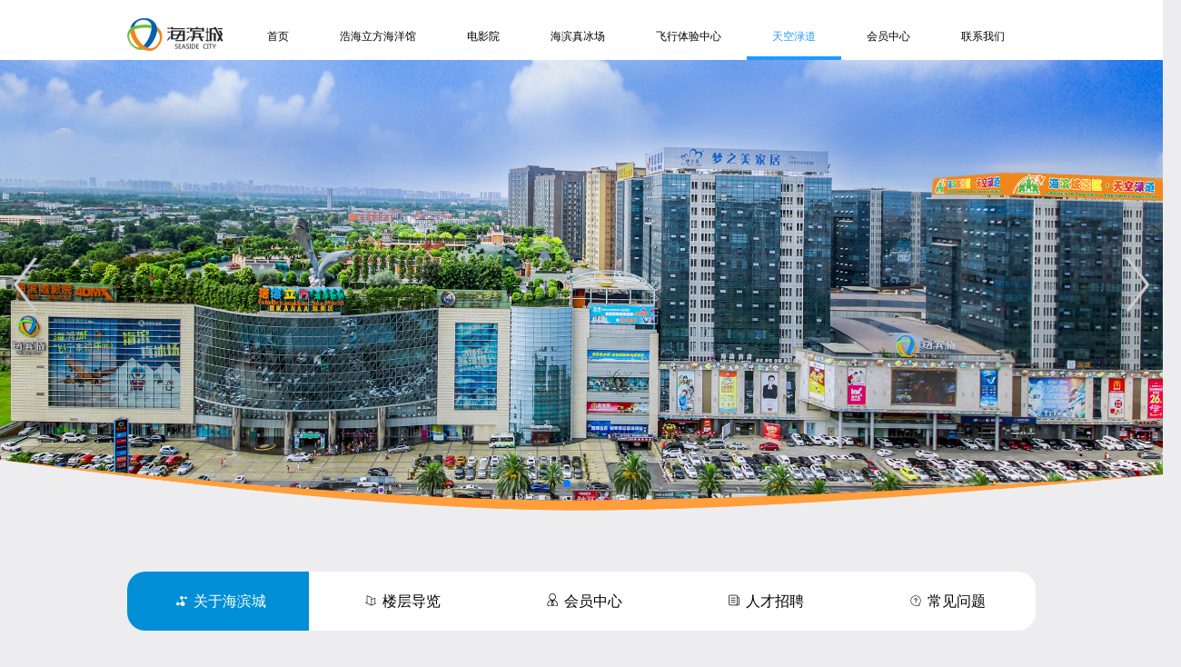

--- FILE ---
content_type: text/html; charset=utf-8
request_url: http://seasidecity.com.cn/theskygreen/greencontact
body_size: 13680
content:
<!DOCTYPE html>
<html>
  <head>
    <meta charset="utf-8">
    <title>联系方式-海滨城</title>
    <meta name="keywords" content="">
    <meta name="description" content="">
    <meta content="width=device-width,minimum-scale=1.0,maximum-scale=1.0,shrink-to-fit=no,user-scalable=no" name="viewport">
    <meta content="telephone=no" name="format-detection">
    <meta content="email=no" name="format-detection">
    <meta http-equiv="Cache-Control" content="no-siteapp">
    <link rel="stylesheet" href="/skin/default/static/css/main.css">
    <link rel="stylesheet" href="/skin/default/static/css/swiper.min.css">
  </head>
  <body class="mainbg">
    <div class="rel" id="app">
      <div class="header bgfff pt20 rel">
  <div class="w1000 auto cf">
    <div class="logo fl mr20"><img src="/skin/default/static/images/logo.png" alt="" width="106"></div>
    <ul class="nav fl f12" @mouseover="show()">
      <li :class="''=='001005006' && window.location.href.indexOf('/u') < 0 ? 'cur':''"><a href="/">首页</a></li>
      <!-- <li><a href=""><span>蛟龙集团</span></a></li>
      <li><a href=""><span>管委会</span></a></li> -->
      
      <li :class="'001001'=='001005006'.substring(0,6) || window.location.href.indexOf('/howhicubicaquarium') > -1 ? 'cur':''" onmouseover="showbg(1)"><a href="/howhicubicaquarium">浩海立方海洋馆</a></li>
      
      <li :class="'001002'=='001005006'.substring(0,6) || window.location.href.indexOf('/thecinema') > -1 ? 'cur':''" onmouseover="showbg(2)"><a href="/thecinema">电影院</a></li>
      
      <li :class="'001003'=='001005006'.substring(0,6) || window.location.href.indexOf('/theseasideisice') > -1 ? 'cur':''" onmouseover="showbg(3)"><a href="/theseasideisice">海滨真冰场</a></li>
      
      <li :class="'001004'=='001005006'.substring(0,6) || window.location.href.indexOf('/flightexperiencecentre') > -1 ? 'cur':''" onmouseover="showbg(4)"><a href="/flightexperiencecentre">飞行体验中心</a></li>
      
      <li :class="'001005'=='001005006'.substring(0,6) || window.location.href.indexOf('/theskygreen') > -1 ? 'cur':''" onmouseover="showbg(5)"><a href="/theskygreen">天空渌道</a></li>
      
      <li :class="'001008'=='001005006'.substring(0,6) || window.location.href.indexOf('/u') > -1 ? 'cur':''" onmouseover="showbg(8)"><a href="/u">会员中心</a></li>
      
      <li :class="'001009'=='001005006'.substring(0,6) || window.location.href.indexOf('/contactus') > -1 ? 'cur':''" onmouseover="showbg(9)"><a href="/contactus">联系我们</a></li>
      
    </ul>
  </div>
  <ul class="subnav abs ovh" :class="isshow === true ? 'hf' : ''" @mouseleave="hide()">
    <div class="w1300 auto cf">
      <div class="pl420">
        <div id="submenu1" class="subnav-menu pt10 pb10 fl cur">
          
          <a href="/howhicubicaquarium/aboutthehowhicubic">关于浩海立方</a>
          
          <a href="/howhicubicaquarium/exhibitiontointroduce">展区介绍</a>
          
          <a href="/howhicubicaquarium/specialitem">特色项目</a>
          
          <a href="/howhicubicaquarium/theinformationcenter/theinformationcenternews">信息中心</a>
          
          <a href="/howhicubicaquarium/recruitment">人才招聘</a>
          
          <a href="/howhicubicaquarium/videozone">视频专区</a>
          
          <a href="/howhicubicaquarium/commonproblems">常见问题</a>
          
          <a href="/howhicubicaquarium/contact">联系方式</a>
          
        </div>
        <div id="submenu2" class="subnav-menu pt10 pb10 fl">
          
          <a href="/thecinema/aboutcinema">关于影院</a>
          
          <a href="/thecinema/cinematouristservice/cinematrafficguidance">游客服务</a>
          
          <a href="/thecinema/cinemabuy">购票订座</a>
          
          <a href="/thecinema/announcementofthecenter/theannouncement">信息中心</a>
          
          <a href="/thecinema/cinemarecruitment">人才招聘</a>
          
          <a href="/thecinema/cinemacommonproblems">常见问题</a>
          
          <a href="/thecinema/cinemacontact">联系方式</a>
          
        </div>
        <div id="submenu3" class="subnav-menu pt10 pb10 fl">
          
          <a href="/theseasideisice/ontheice">关于冰场</a>
          
          <a href="/theseasideisice/rinktheinformationcenter/rinknews">信息中心</a>
          
          <a href="/theseasideisice/rinkrecruitment">人才招聘</a>
          
          <a href="/theseasideisice/rinkcommonproblems">常见问题</a>
          
          <a href="/theseasideisice/rinkcontact">联系方式</a>
          
        </div>
        <div id="submenu4" class="subnav-menu pt10 pb10 fl">
          
          <a href="/flightexperiencecentre/abouttheflightexperiencecenter">关于飞行体验中心</a>
          
          <a href="/flightexperiencecentre/flytheinformationcenter/flynews">信息中心</a>
          
          <a href="/flightexperiencecentre/flyrecruitment">人才招聘</a>
          
          <a href="/flightexperiencecentre/flycommonproblems">常见问题</a>
          
          <a href="/flightexperiencecentre/flycontact">联系方式</a>
          
        </div>
        <div id="submenu5" class="subnav-menu pt10 pb10 fl">
          
          <a href="/theskygreen/abouttheskygreenway">了解天空渌道</a>
          
          <a href="/theskygreen/greentouristservice/greenplaystrategy">游客服务</a>
          
          <a href="/theskygreen/greenspecialitem">特色项目</a>
          
          <a href="/theskygreen/greentheinformationcenter/greennews">信息中心</a>
          
          <a href="/theskygreen/greenrecruitment">人才招聘</a>
          
          <a href="/theskygreen/greencontact">联系方式</a>
          
        </div>
        <!-- <div id="submenu6" class="subnav-menu pt10 pb10 fl">
          
          <a href="/themarriotthotel/hotelintroduction">酒店介绍</a>
          
          <a href="/themarriotthotel/hoteltheinformationcenter/hotelnews">信息中心</a>
          
          <a href="/themarriotthotel/hotelrecruitment">人才招聘</a>
          
          <a href="/themarriotthotel/hotelcontact">联系方式</a>
          
        </div> -->
        <div id="submenu8" class="subnav-menu pt10 pb10 fl">
          <a href="/u/login">登录/注册</a>
          <a href="/u">订单信息</a>
          <a href="/u/integral">积分记录</a>
          <a href="/u/api/logout">退出登录</a>
        </div>
        <!-- <div class="subnav-menu pt10 pb10 fl">
          <a href="/brandnavigation">负一楼/负1F</a>
          <a href="/brandnavigation">一楼/1F</a>
          <a href="/brandnavigation">二楼/2F</a>
          <a href="/brandnavigation">三楼/3F</a>
          <a href="/brandnavigation">四楼/4F</a>
          <a href="/brandnavigation">五楼/5F</a>
        </div> -->
      </div>
    </div>
  </ul>
</div>
<script>
  function showbg(pid){
    document.getElementById("submenu1").style.backgroundColor = "";
    document.getElementById("submenu2").style.backgroundColor = "";
    document.getElementById("submenu3").style.backgroundColor = "";
    document.getElementById("submenu4").style.backgroundColor = "";
    document.getElementById("submenu5").style.backgroundColor = "";
    // document.getElementById("submenu6").style.backgroundColor = "";
    document.getElementById("submenu8").style.backgroundColor = "";
    if(pid>=1&&pid<=8){
      document.getElementById("submenu"+pid).style.backgroundColor = "#1C9BFF";
    }
  }
</script>
      <div class="banner rel cf tc">
        <div class="swiper-container swiper-banner-container">
          <div class="swiper-wrapper">
            
            <div class="swiper-slide"><a href="" target="_blank" class="db"><img src="/HbcWeb/upload/2022/01/26/MT20220126103700361.jpg" alt="" width="100%" height="530"></a></div>
            
            <div class="swiper-slide"><a href="" target="_blank" class="db"><img src="/HbcWeb/upload/2022/09/27/MT2022092709073953.jpg" alt="" width="100%" height="530"></a></div>
            
            <div class="swiper-slide"><a href="" target="_blank" class="db"><img src="/HbcWeb/upload/2020/01/11/MT20200111193815655.png" alt="" width="100%" height="530"></a></div>
            
          </div>
          <div class="swiper-pagination"></div>
          <div class="swiper-button-prev"></div>
          <div class="swiper-button-next"></div>
        </div>
        <div class="banner-bottom abs"><img src="/skin/default/static/images/banner-bottom.png" alt="" width="100%" height="90"></div>
      </div>
      <div class="w1000 auto mt30">
        <div class="area-nav bgfff ovh bradius20">
          <ul class="df">
            <li class="cur"><a class="area-nav-icon1" href="/homepage/abouthbc">关于海滨城</a></li class="cur">
            <li><a class="area-nav-icon7" href="/brandnavigation">楼层导览</a></li>
            <li><a class="area-nav-icon2" href="/u">会员中心</a></li>
            <li><a class="area-nav-icon6" href="/homepage/hbcrecruitment">人才招聘</a></li>
            <li><a class="area-nav-icon9" href="/homepage/hbccommonproblems">常见问题</a></li>
          </ul>
        </div>
      </div>
      <div class="w1300 auto mt30">
        <div class="area-about mt30 pb30 ovh bradius20">
          <div class="area-title bgfff tc f28 c000">联系方式</div>
          <div class="area-about-c pt30 pl30 pr30 f20">
            
          </div>
        </div>
      </div>
      <div class="footer pt30 pb20 mt30 cf" style="z-index:888;">
  <div class="w1000 auto cf rel">
    <div class="footer-logo abs"><img src="/skin/default/static/images/footer-logo.png" alt="" width="120"></div>
    <div class="footer-icon abs animationSwiming"><img src="/skin/default/static/images/topToFooter.png" alt="" width="70"></div>
    <div class="footer-menu pl40 fl">
      <div class="footer-menu-item fl"><strong class="f16 c000">海滨城</strong>
        <ul class="mt20">
          <li><a href="/enterprisebriefintroduction">关于海滨城</a></li>
          <li><a href="/homepage/discountactive">优惠活动</a></li>
        </ul>
      </div>
      <div class="footer-menu-item fl"><strong class="f16 c000">特色业态</strong>
        <ul class="mt20">
          
          <li><a href="/thecinema">电影院</a></li>
          
          <li><a href="/theseasideisice">海滨真冰场</a></li>
          
          <li><a href="/flightexperiencecentre">飞行体验中心</a></li>
          
          <li><a href="/theskygreen">天空渌道</a></li>
          
          <li><a href="/u">会员中心</a></li>
          
          <li><a href="/contactus">联系我们</a></li>
          
        </ul>
      </div>
      <div class="footer-menu-item fl"><strong class="f16 c000">网上预订</strong>
        <ul class="mt20">
          <li><a href="">网上预订</a></li>
        </ul>
      </div>
    </div>
    <div class="footer-rbox pr40 fr tr">
      <div class="footer-qrcode"><span class="tc"><img src="/skin/default/temp/hbc-app.png" alt="" height="68">
          <p class="f12 c333">海滨城APP</p></span><span class="ml10 tc"><img src="/skin/default/temp/hbc-wx.png" alt="" height="68">
          <p class="f12 c333">微信公众号</p></span></div>
      <div class="footer-address mt30">
        <!-- <div class="links f14"><span>友情链接：</span>
          
        </div> -->
        <p class="f14 mt10"><span>地址：</span>成都蛟龙港双流园区双楠大道88号海滨城购物中心</p>
      </div>
    </div>
  </div>
  <div class="footer-contact tc mt30"><span class="f16"><a class="c000" href="http://www.hongkongdragongroup.com/" target="_blank"><strong>蛟龙集团</strong></a><a class="c000" href="http://www.jiaolong.cn/" target="_blank"><strong>管委会</strong></a></span>
    <div class="hotphone f16 mt20 auto cf pt10 pb10 rubberBand-btn"><img class="fl ml20" src="/skin/default/static/images/footer-phone-icon.png" alt="" width="18"><span class="cfff fl ml10">客服热线：028-64878888</span></div>
    <p class="f14 mt10">人工服务时间：全天24小时，微信自助服务时间：全天24小时</p>
  </div>
  <div class="olink tc mt30"><img src="/skin/default/temp/link.png" alt="" height="34"></div>
</div>
<div class="copyright tc">
  <p class="f12 cfff pt10 pb10">©2013 成都蛟龙港海滨购物中心有限公司 All rights reserved <a href="https://beian.miit.gov.cn/" target="_blank" style="color: #fff;">蜀ICP备13006528号-1</a></p>
</div>
      
    </div>
    <script src="/skin/default/static/js/vue.min.js"></script>
    <script src="/skin/default/static/js/swiper.min.js"></script>
    <script>
      var app = new Vue({
        el: '#app',
        data() {
          return {
            isshow: false,
          };
        },
        mounted() {
          var myBannerSwiper = new Swiper('.swiper-banner-container', {
            loop: true,
            observer: true,
            observeParents:true,
            pagination: {
              el: '.swiper-pagination',
            },
            navigation: {
              nextEl: '.swiper-button-next',
              prevEl: '.swiper-button-prev',
            }
          })
        },
        methods:{
          scrollup(){
            document.body.scrollTop = document.documentElement.scrollTop = 0;
          },
          show(){
            this.isshow = true;
          },
          hide(){
            this.isshow = false;
          }
        }
      });
    </script>
  </body>
</html>

--- FILE ---
content_type: text/css
request_url: http://seasidecity.com.cn/skin/default/static/css/main.css
body_size: 45434
content:
html,body,div,span,object,iframe,h1,h2,h3,h4,h5,h6,p,blockquote,pre,abbr,address,cite,code,del,dfn,em,img,ins,kbd,q,samp,small,strong,sub,sup,var,b,i,dl,dt,dd,ol,ul,li,fieldset,form,label,legend,table,caption,tbody,tfoot,thead,tr,th,td,article,aside,canvas,details,figcaption,figure,footer,header,hgroup,menu,nav,section,summary,time,mark,audio,video{margin:0;padding:0;border:0;outline:0;font-size:100%;-webkit-text-size-adjust:100%;-ms-text-size-adjust:100%;background:transparent}body{line-height:1;font-family:"Helvetica Neue", "Luxi Sans", "DejaVu Sans", Tahoma, "Hiragino Sans GB", STHeiti, "Microsoft YaHei";font-size:12px/1.5;word-break:break-all;word-wrap:break-word}ol,ul{list-style:none}nav ul{list-style:none}h1,h2,h3{font-weight:normal}blockquote,q{quotes:none}blockquote:before,blockquote:after,q:before,q:after{content:'';content:none}a{text-decoration:none;margin:0;padding:0;font-size:100%;vertical-align:baseline;background:transparent}table{border-collapse:collapse;border-spacing:0}hr{display:block;height:1px;border:0;border-top:1px solid #cccccc;margin:1em 0;padding:0}button,input,textarea,select{font-family:inherit;font-size:inherit;font-weight:inherit;vertical-align:baseline;*vertical-align:middle;outline:none}pre{white-space:pre;white-space:pre-wrap;word-wrap:break-word}article,aside,details,figcaption,figure,footer,header,hgroup,menu,nav,section{display:block}audio,canvas,video{display:inline-block;*display:inline;*zoom:1}audio:not([controls]){display:none;height:0}input[type="search"]::-webkit-search-cancel-button,input[type="search"]::-webkit-search-decoration{-webkit-appearance:none}[type="button"],input[type="reset"],input[type="submit"]{-webkit-appearance:button;cursor:pointer;*overflow:visible}button[disabled],input[disabled]{cursor:default}input[type="checkbox"],input[type="radio"]{-webkit-box-sizing:border-box;box-sizing:border-box;padding:0;*height:13px;*width:13px}input[type="search"]{-webkit-appearance:textfield;-webkit-box-sizing:content-box;box-sizing:content-box}abbr[title],dfn[title]{border-bottom:1px dotted;cursor:help}.auto{margin-left:auto;margin-right:auto}.vm{vertical-align:middle}.vt{vertical-align:top}.vb{vertical-align:bottom}.dn{display:none}.di{display:inline}.db{display:block}.df{display:-webkit-box;display:-ms-flexbox;display:flex}.dib{display:inline-block;*zoom:1;*display:inline}.h100p{height:100%}.mh100p{height:auto;min-height:100%}.p5{padding:5px}.p10{padding:10px}.p15{padding:15px}.p20{padding:20px}.p30{padding:30px}.pl5{padding-left:5px}.pt5{padding-top:5px}.pr5{padding-right:5px}.pb5{padding-bottom:5px}.pl10{padding-left:10px}.pt10{padding-top:10px}.pr10{padding-right:10px}.pb10{padding-bottom:10px}.pl15{padding-left:15px}.pt15{padding-top:15px}.pr15{padding-right:15px}.pb15{padding-bottom:15px}.pl20{padding-left:20px}.pt20{padding-top:20px}.pr20{padding-right:20px}.pb20{padding-bottom:20px}.pl30{padding-left:30px}.pt30{padding-top:30px}.pr30{padding-right:30px}.pb30{padding-bottom:30px}.ml10{margin-left:10px}.mr10{margin-right:10px}.mt10{margin-top:10px}.mb10{margin-bottom:10px}.ml20{margin-left:20px}.mr20{margin-right:20px}.mt20{margin-top:20px}.mb20{margin-bottom:20px}.ml30{margin-left:30px}.mr30{margin-right:30px}.mt30{margin-top:30px}.mb30{margin-bottom:30px}.fl{float:left;display:inline}.fr{float:right;display:inline}.rel{position:relative}.abs{position:absolute}.fixed{position:fixed}.b0{bottom:0}.t0{top:0}.l0{left:0}.r0{right:0}.cf{*zoom:1}.cf:after{display:table;content:'';clear:both}.tc{text-align:center}.tr{text-align:right}.tl{text-align:left}.n{font-weight:normal;font-style:normal}.b{font-weight:bold}.tno,.tno a{text-decoration:none}.ovh{overflow:hidden}.bgn{background:none !important}.f12{font-size:12px}.f14{font-size:14px}.f16{font-size:16px}.f18{font-size:18px}.f20{font-size:20px}.f24{font-size:24px}.f28{font-size:28px}.f36{font-size:36px}.bgfff{background:#fff}.bgeee{background:#eee}.cfff{color:#fff}.ceee{color:#eee}.cddd{color:#ddd}.cccc{color:#ccc}.c999{color:#999}.c666{color:#666}.c333{color:#333}.c000{color:#000}.wordwrap{word-wrap:break-word}button{-webkit-transition:all .4s 0 ease-in-out;transition:all .4s 0 ease-in-out}.line1{display:-webkit-box;-webkit-box-orient:vertical;-webkit-line-clamp:1;overflow:hidden}.line2{display:-webkit-box;-webkit-box-orient:vertical;-webkit-line-clamp:2;overflow:hidden}.line3{display:-webkit-box;-webkit-box-orient:vertical;-webkit-line-clamp:3;overflow:hidden}.blur{width:100%;height:100%;left:0;right:0;top:0;bottom:0;-webkit-backdrop-filter:blur(2px);backdrop-filter:blur(2px)}[v-cloak]{display:none !important}body,html,#app{-webkit-tap-highlight-color:transparent}.mainbg{background:#EDEDEF}.w1300{width:1300px}.w1200{width:1200px}.w1000{width:1000px}.w900{width:900px}.w370{width:370px}.w300{width:300px}.w100p{width:100%}.mt60{margin-top:60px}.pt60{padding-top:60px}.pb60{padding-bottom:60px}.pt40{padding-top:40px}.pb40{padding-bottom:40px}.pl40{padding-left:40px}.pr40{padding-right:40px}.pl420{padding-left:375px}.mh500{min-height:500px}.lh18{line-height:1.8}img{-webkit-user-select:none;-moz-user-select:none;-ms-user-select:none;user-select:none;pointer-events:none}.bg385FCA{background-color:#385FCA}.bswrapper{z-index:9999}.loadmore{font-size:12px}.hauto{height:auto !important}.ovauto{overflow:auto !important}.noborder{border:none !important}.nobg{background:none !important;-webkit-box-shadow:none !important;box-shadow:none !important}.error{color:#e76c66 !important}.checkbox{vertical-align:bottom;margin-right:6px}.pop-bg{background-color:#000;left:0;right:0;top:0;bottom:0}.cm{display:-webkit-box;display:-ms-flexbox;display:flex;-webkit-box-align:center;-ms-flex-align:center;align-items:center;-webkit-box-pack:center;-ms-flex-pack:center;justify-content:center}.trans3,.header .nav a,.header .subnav,.header .subnav .subnav-menu,.header .subnav .subnav-menu a,.index-tab a,.index-box1 .index-box1-btn,.area-index-box2 .common-qa strong,.area-index-box2 .common-qa p,.area-index-box4 .video-btn,.area-index-box4 .video-txt strong,.cinema-area-index-box1 .swiper-slide,.area-nav a,.area-service-menu strong,.area-special-list li,.area-news-menu span,.area-video-menu span,.area-ticket-menu strong,.area-recruitment-menu strong,.area-recruitment-c .add,.area-qa-menu strong,.area-qa-c .arrow,.exhibition-menu li,.exhibition-list-c-number,.user-box-menu-t .arrow,.user-box-menu-t a,.user-box-menu li a,.user-box-wraper .deal-btn span,.user-box-wraper-table tbody tr:hover,.pager .pager-box a,.footer-menu-item a,.footer-address a,.footer-contact a,.fixedbox .fixedbox-qrcode .abs,.pop .add,.imgScale img{-webkit-transition:all .3s 0s ease-in-out;transition:all .3s 0s ease-in-out}.bradius20,.banner .banner-bottom-box .banner-bottom-box-btn,.index-box1,.index-box3 li,.area-index-box1 .ticket span,.area-ticket-c .ticket span{border-radius:20px}.header .area-logo{margin-top:-10px}.header .nav{margin-top:4px}.header .nav li{float:left;position:relative}.header .nav li:after{content:"";border-bottom:4px solid #1C9BFF;width:0%;left:50%;-webkit-transition:all .3s 0s ease-in-out;transition:all .3s 0s ease-in-out}.header .nav li.cur:after,.header .nav li:hover:after{content:"";position:absolute;bottom:0;width:100%;height:0;left:0;right:0}.header .nav li.cur a,.header .nav li:hover a{color:#1C9BFF}.header .nav li span{background-color:#1C9BFF;color:#fff;padding:2px 4px;border-radius:4px}.header .nav a{color:#000;display:block;padding:10px 28px 20px}.header .nav a:hover{color:#1C9BFF}.header .subnav{z-index:9999;width:100%;background-color:rgba(0,0,0,0.3);left:0;right:0;height:0}.header .subnav.hf{height:290px}.header .subnav .subnav-menu{min-height:270px;text-align:center;position:relative;min-width:113px}.header .subnav .subnav-menu:hover{background-color:#1C9BFF}.header .subnav .subnav-menu:after{content:"";position:absolute;top:0;right:0;height:100%;border-right:1px solid rgba(255,255,255,0.1)}.header .subnav .subnav-menu:nth-last-child(1):after{border:0 none}.header .subnav .subnav-menu a{display:block;color:#fff;font-size:14px;padding:4px 10px;line-height:1.6;position:relative}.header .subnav .subnav-menu a:hover{background-color:#ff9429}.header .subnav .subnav-menu a:hover:before{content:"";border-color:transparent transparent transparent #fff;position:absolute;top:50%;margin-top:-4px;margin-left:-12px;width:0;height:0;border-width:4px;border-style:solid}.banner .banner-bottom-box{width:460px;height:100px;z-index:990;padding:10px 40px;background:rgba(255,255,255,0.7);border-radius:10px;bottom:34px;left:0;right:0}.banner .banner-bottom-box .banner-bottom-box-btn{background:#1C9BFF;-webkit-box-shadow:2px 2px 4px 0 rgba(0,0,0,0.1);box-shadow:2px 2px 4px 0 rgba(0,0,0,0.1)}.banner .banner-bottom-box .banner-bottom-box-btn span{display:inline-block;padding:8px 30px;cursor:pointer}.banner .banner-bottom-box .selectbox{width:120px;height:28px;border-radius:28px}.banner .banner-bottom-box .selectbox select{width:120px;height:28px;border:0 none;text-align:center;text-align-last:center}.banner .banner-bottom{bottom:0;left:0;right:0;z-index:998}.h1title{font-size:26px}.more span{cursor:pointer;display:inline-block;background:#1C9BFF;-webkit-box-shadow:1px 2px 6px 0 rgba(28,155,255,0.3);box-shadow:1px 2px 6px 0 rgba(28,155,255,0.3);border-radius:22.31px;padding:10px 40px}.time{padding-left:30px;background:url(../images/time-icon.png) no-repeat left center;background-size:20px}.address{padding-left:30px;background:url(../images/address-icon.png) no-repeat left center;background-size:20px}.add{position:relative}.add:before{content:'';position:absolute;left:50%;top:50%;width:14px;margin-left:-7px;margin-top:-1px;border-top:2px solid}.add:after{content:'';position:absolute;left:50%;top:50%;height:14px;margin-left:-1px;margin-top:-7px;border-left:2px solid}.arrow{background:url("../images/arrow.png") no-repeat center center;background-size:14px 8px}.index-tab a{display:inline-block;background:#7FC6FF;-webkit-box-shadow:1px 2px 6px 0 rgba(28,155,255,0.3);box-shadow:1px 2px 6px 0 rgba(28,155,255,0.3);border-radius:22.31px;padding:10px 56px;margin:0 10px;-webkit-transform:translateY(0);transform:translateY(0)}.index-tab a.cur{background-color:#1C9BFF}.index-tab a:hover{-webkit-transform:translateY(-4px);transform:translateY(-4px)}.index-tab a.cinema-btn{background-color:#E4C680;-webkit-box-shadow:1px 2px 6px 0 rgba(180,144,55,0.3);box-shadow:1px 2px 6px 0 rgba(180,144,55,0.3)}.index-tab a.cinema-btn.cur{background-color:#E4B344}.index-box1 .index-box1-txt strong{font-size:18px;font-weight:normal;display:inline-block}.index-box1 .index-box1-txt p{font-size:12px;color:#666666;line-height:1.4;width:80%}.index-box1 .index-box1-img{height:400px}.index-box1 .index-box1-btn{bottom:30px;right:40px;cursor:pointer}.index-box1 .index-box1-btn:hover{bottom:32px}.index-box2 .swiper-slide{margin-right:2px}.index-box2 .index-box2-img{width:320px;border-radius:10px}.index-box2 .index-box2-img .tag-new{background-color:#ff9429;padding:8px 14px;border-radius:0 0 0 10px;-webkit-box-shadow:0 0 2px 2px rgba(0,0,0,0.3);box-shadow:0 0 2px 2px rgba(0,0,0,0.3)}.index-box2 .index-box2-txt strong{font-weight:normal}.index-box2 .index-box2-txt span{display:inline-block;color:#ff9429;border:1px solid #ff9429;padding:2px 6px}.index-box3 ul{-ms-flex-wrap:wrap;flex-wrap:wrap}.index-box3 li{-webkit-box-flex:0;-ms-flex:0 0 32.3%;flex:0 0 32.3%;margin:0 .5% 40px .5%;overflow:hidden;position:relative}.index-box3 .index-box3-txt{height:100px;padding-top:50px;left:0;right:0;bottom:0;background:url(../images/index-box3-bg.png) no-repeat center bottom;background-size:100%}.index-box3 .index-box3-txt strong{font-weight:normal}.index-box3 .index-box3-txt p{line-height:1.4}.area-nav li a{cursor:pointer}.area-nav li a:before{content:'';display:inline-block;width:24px;height:14px;background-image:url(../images/subnav-icon.png);background-repeat:no-repeat;background-size:26px 343px;background-position-x:0;margin-right:2px}.area-nav li a.area-nav-icon1:before{background-position-y:-12px}.area-nav li a.area-nav-icon2:before{background-position-y:-52px}.area-nav li a.area-nav-icon3:before{background-position-y:-91px}.area-nav li a.area-nav-icon4:before{background-position-y:-129px}.area-nav li a.area-nav-icon5:before{background-position-y:-167px}.area-nav li a.area-nav-icon6:before{background-position-y:-205px}.area-nav li a.area-nav-icon7:before{background-position-y:-242px}.area-nav li a.area-nav-icon8:before{background-position-y:-279px}.area-nav li a.area-nav-icon9:before{background-position-y:-316px}.area-nav li a.noicon:before{display:inline;margin:0}.area-nav li.cur a:before,.area-nav li:hover a:before{background-image:url(../images/subnav-icon-cur.png)}.area-index-box1{background:#EEF8FB;-webkit-box-shadow:0 2px 6px 0 rgba(19,112,184,0.3);box-shadow:0 2px 6px 0 rgba(19,112,184,0.3)}.area-index-box1 .swiper-tickets-container .swiper-slide{border-radius:16px;overflow:hidden;position:relative}.area-index-box1 .swiper-tickets-container .swiper-slide:before{content:"";width:1px;height:28px;border-right:28px dotted #eef8fb;position:absolute;top:50%;margin-top:-14px;left:-14px}.area-index-box1 .swiper-tickets-container .swiper-slide:after{content:"";width:1px;height:100%;border-right:14px dotted #eef8fb;position:absolute;top:0;right:-7px}.area-index-box1 .ticket{color:#132449}.area-index-box1 .ticket strong{color:#132449}.area-index-box1 .ticket span{display:inline-block;background-color:#1C9BFF;padding:4px}.area-index-box1 .ticket-bottom{background-color:#1C9BFF;line-height:1.8}.area-index-box2 .common-qa{-webkit-box-shadow:0 2px 6px 0 rgba(19,112,184,0.3);box-shadow:0 2px 6px 0 rgba(19,112,184,0.3);border-radius:30px}.area-index-box2 .common-qa ul{margin:0 35px}.area-index-box2 .common-qa li{border-bottom:1px solid #D8D8D8;background:url(../images/r-arrow.png) no-repeat right center;background-size:22px 38px;padding-bottom:30px;margin-top:30px}.area-index-box2 .common-qa li:hover strong{color:#1C9BFF !important}.area-index-box2 .common-qa li:nth-last-child(1){border-bottom:0 none}.area-index-box2 .common-qa p{line-height:1.8}.area-index-box3 ul{margin-left:-10px}.area-index-box3 li{float:left;width:230px;padding-right:50px;margin-left:50px;border-right:1px solid #D8D8D8}.area-index-box3 li:nth-last-child(1){border-right:0 none}.area-index-box3 .news-img{width:230px;border-radius:10px}.area-index-box3 .news-txt strong{font-weight:normal;height:24px;line-height:1.8}.area-index-box3 .news-txt span{display:inline-block;color:#ff9429;border:1px solid #ff9429;padding:2px 6px}.area-index-box4 .video-btn{padding:0;-webkit-box-sizing:border-box;box-sizing:border-box;left:50%;top:50%;margin-left:-10px;margin-top:-14px;z-index:100;cursor:pointer;opacity:0.5}.area-index-box4 .video-btn .play-btn{height:0;border-style:solid;border-width:24px 0 24px 34px;border-color:transparent transparent transparent #fff}.area-index-box4 .video-btn .play-btn:after{content:'';display:block;border:2px solid #fff;width:80px;height:80px;border-radius:80px;margin-left:-64px;margin-top:-42px}.area-index-box4 .video-btn:hover{opacity:1}.area-index-box4 .video-s{margin-left:-16px}.area-index-box4 .video-box{padding:12px 12px 24px 12px;cursor:pointer}.area-index-box4 .video-box:hover strong{color:#1C9BFF}.area-index-box4 .video-img{width:300px}.area-index-box4 .video-txt{background:url("../images/heart-icon.png") no-repeat right top;background-size:28px 16px}.area-index-box4 .video-txt:after{content:"";border-bottom:2px solid #ff9429;width:30px;margin-top:5px}.area-index-box4 .video-txt strong{font-weight:normal}.cinema-area-index-box1{background-color:#072731}.cinema-area-index-box1 .swiper-slide{-webkit-transform:scale(0.65);transform:scale(0.65);opacity:0.6;-webkit-transform-origin:center center;transform-origin:center center}.cinema-area-index-box1 .swiper-slide.swiper-slide-prev,.cinema-area-index-box1 .swiper-slide.swiper-slide-next{-webkit-transform:scale(0.8);transform:scale(0.8);opacity:0.8}.cinema-area-index-box1 .swiper-slide.swiper-slide-active{-webkit-transform:scale(1);transform:scale(1);opacity:1}.cinema-area-index-box1 .swiper-container-horizontal>.swiper-pagination-bullets,.cinema-area-index-box1 .swiper-pagination-custom,.cinema-area-index-box1 .swiper-pagination-fraction{bottom:-10px}.area-nav li{-webkit-box-flex:1;-ms-flex:1;flex:1;text-align:center}.area-nav li.cur a,.area-nav li:hover a{background-color:#008FD7;color:#fff}.area-nav a{font-size:16px;color:#000000;padding:24px 0;display:block}.area-about{background-color:#DCF3FF;-webkit-box-shadow:0 2px 2px 2px rgba(0,0,0,0.05);box-shadow:0 2px 2px 2px rgba(0,0,0,0.05)}.area-about-c{line-height:1.6}.area-about-c img{max-width:100%;padding:10px 0}.area-title{padding:24px 0;-webkit-box-shadow:0 0 2px 2px rgba(0,0,0,0.1);box-shadow:0 0 2px 2px rgba(0,0,0,0.1)}.area-service-menu{border-bottom:2px solid #008FD7;padding:14px 0}.area-service-menu strong{background-color:#C3C3C3;padding:14px 40px;cursor:pointer;border-radius:20px 20px 0 0}.area-service-menu strong.cur,.area-service-menu strong:hover{background-color:#008FD7}.area-service-c{background-color:#DCF3FF;-webkit-box-shadow:0 2px 2px 2px rgba(0,0,0,0.05);box-shadow:0 2px 2px 2px rgba(0,0,0,0.05);line-height:1.6;border-radius:0 0 20px 20px}.area-service-c img{max-width:100%;padding:10px 0}.area-special{background-color:#DCF3FF;-webkit-box-shadow:0 2px 2px 2px rgba(0,0,0,0.05);box-shadow:0 2px 2px 2px rgba(0,0,0,0.05)}.area-special-list li{-webkit-box-shadow:0 2px 2px 2px rgba(0,0,0,0.05);box-shadow:0 2px 2px 2px rgba(0,0,0,0.05)}.area-special-list li:hover{-webkit-transform:translateY(-4px);transform:translateY(-4px)}.area-special-list-img{width:50%}.area-special-list-txt{margin-top:110px;width:440px}.area-special-list-txt h3{border-bottom:1px solid #d2d2d2;line-height:1.6}.area-special-list-txt span{line-height:1.6;margin-top:8px}.area-special-list .more{right:20px;bottom:20px}.area-news-menu{border-bottom:2px solid #008FD7}.area-news-menu span{background-color:#C3C3C3;-webkit-box-flex:1;-ms-flex:1;flex:1;cursor:pointer;border-radius:20px 20px 0 0;cursor:pointer}.area-news-menu span.cur,.area-news-menu span:hover{background-color:#008FD7}.area-news-menu span a{padding:18px 40px;color:#ffffff;display:block}.area-news-list{background-color:#DCF3FF;-webkit-box-shadow:0 2px 2px 2px rgba(0,0,0,0.05);box-shadow:0 2px 2px 2px rgba(0,0,0,0.05);line-height:1.6;border-radius:0 0 20px 20px}.area-news-list li{border-bottom:1px solid #D2D2D2}.area-news-list-img{width:380px}.area-news-list-txt{margin-top:20px}.area-news-list img{max-width:100%}.area-video{-webkit-box-shadow:0 2px 2px 2px rgba(0,0,0,0.05);box-shadow:0 2px 2px 2px rgba(0,0,0,0.05)}.area-video-menu{border-bottom:2px solid #008FD7}.area-video-menu span{background-color:#C3C3C3;-webkit-box-flex:1;-ms-flex:1;flex:1;padding:18px 40px;cursor:pointer;border-radius:20px 20px 0 0;cursor:pointer}.area-video-menu span.cur,.area-video-menu span:hover{background-color:#008FD7}.area-video-list{line-height:1.6}.area-video-list li{border-bottom:1px solid #D2D2D2}.area-video-list-img{width:380px}.area-video-list-txt{margin-top:40px;width:750px}.area-video-list img{max-width:100%}.area-ticket-menu{border-bottom:2px solid #008FD7;padding:14px 0 10px}.area-ticket-menu strong{background-color:#C3C3C3;padding:14px 40px 10px;cursor:pointer;border-radius:20px 20px 0 0;margin-right:2px}.area-ticket-menu strong.cur,.area-ticket-menu strong:hover{background-color:#008FD7}.area-ticket-c{line-height:1.6}.area-ticket-c li{position:relative;border-radius:4px}.area-ticket-c li:before{content:"";width:1px;height:28px;border-right:28px dotted #EDEDEF;position:absolute;top:50%;margin-top:-14px;left:-14px}.area-ticket-c li:after{content:"";width:1px;height:100%;border-right:14px dotted #EDEDEF;position:absolute;top:0;right:-7px}.area-ticket-c .ticket{color:#132449}.area-ticket-c .ticket strong{color:#132449}.area-ticket-c .ticket span{display:inline-block;background-color:#1C9BFF;padding:4px 8px}.area-ticket-c .ticket del{right:250px;top:20px}.area-ticket-c .ticket p{right:250px;top:45px}.area-ticket-c .more{right:20px;top:0}.area-ticket-c .ticket-bottom{background-color:#1C9BFF;line-height:1.8}.area-recruitment-menu{border-bottom:2px solid #008FD7;padding:14px 0 10px}.area-recruitment-menu strong{background-color:#C3C3C3;padding:14px 40px 10px;cursor:pointer;border-radius:20px 20px 0 0;margin-right:2px}.area-recruitment-menu strong.cur,.area-recruitment-menu strong:hover{background-color:#008FD7}.area-recruitment-c li{padding:18px 0 0;cursor:pointer;border-bottom:1px solid #008FD7}.area-recruitment-c li .area-recruitment-detail{display:none;line-height:1.8}.area-recruitment-c li.cur .add{-webkit-transform:rotate(90deg);transform:rotate(90deg)}.area-recruitment-c li.cur .add:before{border:0 none}.area-recruitment-c li.cur .area-recruitment-detail{display:block}.area-recruitment-c .add{margin-top:8px;margin-left:30px;-webkit-transform:rotate(0);transform:rotate(0);-webkit-transform-origin:center center;transform-origin:center center}.area-recruitment-title{padding-left:38px;padding-bottom:18px}.area-recruitment-detail{background-color:#f9f9f9}.area-qa-menu{border-bottom:2px solid #008FD7;padding:14px 0 10px}.area-qa-menu strong{background-color:#C3C3C3;padding:14px 40px 10px;cursor:pointer;border-radius:20px 20px 0 0;margin-right:2px}.area-qa-menu strong.cur,.area-qa-menu strong:hover{background-color:#008FD7}.area-qa-c li{padding:18px 0 0;cursor:pointer;border-bottom:1px solid #008FD7}.area-qa-c li .area-qa-detail{display:none;line-height:1.8}.area-qa-c li.cur .arrow{-webkit-transform:rotate(180deg);transform:rotate(180deg)}.area-qa-c li.cur .area-qa-detail{display:block}.area-qa-c .arrow{margin-top:8px;margin-left:20px;-webkit-transform:rotate(0);transform:rotate(0);-webkit-transform-origin:center center;transform-origin:center center;width:14px;height:8px}.area-qa-title{padding-left:24px;padding-bottom:18px}.area-qa-detail{background-color:#f9f9f9}.appQrcode{cursor:pointer}.appQrcode img{display:inline-block;margin-top:-15px}.appQrcode span{line-height:1.4;margin-top:-5px}.cinema-list .cinema-list-img{width:350px}.cinema-list .cinema-area-news-list-txt{width:65%}.cinema-list.cinema-list-nobg{-webkit-box-shadow:none;box-shadow:none;background:none}.cinema-area-ticket-list li{display:-webkit-box;display:-ms-flexbox;display:flex;padding:20px 10px;border-bottom:1px solid #ccc}.cinema-area-ticket-list li>div{-webkit-box-flex:1;-ms-flex:1;flex:1}.cinema-area-ticket-list .cinema-studio .cinema-studio-type{display:inline-block;border:1px solid #008FD7;border-radius:6px;line-height:1.8;padding-right:8px;color:#008FD7}.cinema-area-ticket-list .cinema-studio .cinema-studio-type span{display:inline-block;background-color:#008fd7;color:#fff;padding:0 8px;margin-right:8px}.cinema-area-ticket-list .cinema-price p{color:#D0102B;line-height:1.4}.exhibition-menu{background-color:#DCF3FF;-webkit-box-shadow:0 2px 2px 2px rgba(0,0,0,0.05);box-shadow:0 2px 2px 2px rgba(0,0,0,0.05);z-index:8888}.exhibition-menu strong{font-weight:normal;line-height:1.4}.exhibition-menu li{font-size:22px;line-height:2;border-bottom:1px solid #008FD7;background:url(../images/r-arrow.png) no-repeat right center;background-size:10px;cursor:pointer}.exhibition-menu li.cur,.exhibition-menu li:hover{color:#008FD7}.exhibition-list{background-color:#DCF3FF;-webkit-box-shadow:0 2px 2px 2px rgba(0,0,0,0.05);box-shadow:0 2px 2px 2px rgba(0,0,0,0.05)}.exhibition-list-title{line-height:1.2}.exhibition-list-title span{border-bottom:3px solid #008FD7;padding:4px 0}.exhibition-list-c{-ms-flex-wrap:wrap;flex-wrap:wrap}.exhibition-list-c li{-webkit-box-flex:0;-ms-flex:0 0 22%;flex:0 0 22%;margin:10px 13px 20px}.exhibition-list-c li:hover .exhibition-list-c-number{background-color:#ff9429}.exhibition-list-c-img{height:198px;overflow:hidden}.exhibition-list-c-txt strong{line-height:1.8;font-weight:normal}.exhibition-list-c-number{background-color:#008FD7;width:40px;height:40px;line-height:40px;border-radius:40px;top:-40px;left:50%;margin-left:-20px;margin-top:15px}.login-bg{min-height:530px}.login-bg .login-box{background:rgba(255,255,255,0.8);border-radius:20px;top:100px;right:0}.login-bg .login-box-t strong{color:#000000}.login-bg .login-box-t a{padding-top:3px;color:#2566F2}.login-bg .login-input input{border-radius:10px;border:1px solid #ccc;line-height:40px;text-indent:1em}.login-bg .login-input input[type="checkbox"]{width:15px;height:15px}.login-bg .login-input a{right:10px;top:15px;color:#2566F2}.login-bg .login-btn{background:#2566F2;border-radius:10px;line-height:26px;cursor:pointer}.login-bg .login-agreement a{color:#2566F2}.login-bg .login-tip{color:#D61924}.login-bg .login-tip:before{content:'';display:block;width:20px;height:5px;left:10px;right:290px;top:0;position:absolute;border-bottom:2px solid #D61924}.login-bg .login-tip:after{content:'';display:block;width:20px;height:5px;left:270px;right:30px;top:0;position:absolute;border-bottom:2px solid #D61924}.user-info .user-header{width:100px;border-radius:100%;overflow:hidden}.user-info .user-txt{margin-top:20px}.user-info .user-txt .user-name strong{font-size:22px;padding-top:4px}.user-info .user-txt .user-level1{background:#1C9BFF;border-radius:15px;padding:8px 12px;display:inline-block}.user-info .user-txt .user-level2{background-color:#868686}.user-info .user-txt .user-level3{background-color:#c6964e}.user-info .user-txt .user-integral strong{font-weight:normal;color:#d31a27}.user-box{border:1px solid #eee}.user-box-menu{width:13%;border-right:1px solid #eee}.user-box-menu-t{background-color:#f9f9fb}.user-box-menu-t .arrow{margin-top:15px;-webkit-transform:rotate(0);transform:rotate(0);-webkit-transform-origin:center center;transform-origin:center center;width:14px;height:8px}.user-box-menu-t,.user-box-menu li{text-indent:2em;line-height:40px;color:#333333;border-bottom:1px solid #eee;cursor:pointer}.user-box-menu-t a,.user-box-menu li a{color:#333333}.user-box-menu-t a:hover,.user-box-menu li a:hover{color:#1C9BFF}.user-box-menu li.cur{background-color:#1c9bff;color:#fff;text-indent:2.4em}.user-box-wraper{width:82%;height:100%;position:relative;padding:20px 20px 40px;border-left:1px solid #eee}.user-box-wraper-t{border-bottom:1px dashed #ddd;padding-bottom:10px}.user-box-wraper-t strong{color:#1C9BFF;border-left:4px solid #1C9BFF;font-weight:normal}.user-box-wraper .deal-btn{margin-top:-5px}.user-box-wraper .deal-btn span{margin-left:4px;padding:0 26px;line-height:24px;cursor:pointer;text-align:center;display:inline-block}.user-box-wraper .deal-btn span.cur{background-color:#1c9bff;color:#fff;border-radius:15px}.user-box-wraper .deal-btn span.cur:hover{color:#ffffff}.user-box-wraper .deal-btn span:hover{color:#1C9BFF}.user-box-wraper-table{border:1px solid #eee}.user-box-wraper-table thead{line-height:40px;background-color:#f9f9fb}.user-box-wraper-table thead td{text-align:center;border-bottom:1px solid #eee}.user-box-wraper-table tbody tr:nth-child(even) td{background-color:#fafafa}.user-box-wraper-table tbody tr:hover td{background-color:#f3f3f3}.user-box-wraper-table tbody td{padding:10px 14px;line-height:1.4;border-bottom:1px solid #eee}.user-box-wraper-table tbody a{color:#1c9bff}.user-box-wraper-form{padding-left:130px}.user-box-wraper-form .user-input{line-height:40px}.user-box-wraper-form .user-input label{width:100px;display:inline-block}.user-box-wraper-form .user-input input{line-height:40px;padding:0 10px;border-radius:10px;border:1px solid #eee;min-width:200px}.user-box-wraper-form .user-input .selectbox{min-width:120px;height:40px;border-radius:10px;border:1px solid #eee}.user-box-wraper-form .user-input .selectbox select{min-width:120px;height:40px;border:0 none;text-align:center;text-align-last:center}.user-box-wraper-form .user-form-btn span{display:inline-block;width:110px;background:#2566F2;border-radius:10px;line-height:40px;cursor:pointer;margin-left:124px}.user-box-wraper-form .user-form-btn span.gray{background-color:#ddd;margin-left:20px}.user-box-wraper-content{line-height:1.4}.user-box-wraper-content img{max-width:100%}.user-box-wraper-content p{padding:0 0 8px}.regist-header{border-bottom:2px solid #ccc}.regist-header-block{color:#cccccc;padding:12px 24px;margin-left:15px;margin-right:15px;margin-bottom:-2px;border-bottom:2px solid #ccc}.regist-header-block.cur{border-color:#1c9bff}.regist-header-block.cur i{background-color:#1c9bff}.regist-header-block.cur strong{color:#1c9bff}.regist-header i{font-style:normal;background-color:#ccc;display:inline-block;color:#fff;width:22px;height:22px;border-radius:12px;line-height:22px;text-align:center}.regist-header.deal-header .regist-header-block{margin-left:0}.regist-body .user-box-wraper-form{padding-left:200px}.regist-body .user-input a{right:190px;top:2px;color:#2566F2}.regist-body.regist-complete{margin-top:50px}.regist-body.regist-complete strong{font-size:24px;color:#1C9BFF}.regist-body.regist-complete p{line-height:1.4}.regist-body .regist-complete-btn{margin-top:50px}.regist-body .regist-complete-btn span{background-color:#1c9bff;border-radius:10px;padding:8px 18px;cursor:pointer}.deal-price{color:#F15B47;line-height:2}.dealbox thead td{border-bottom:10px solid #eee}.dealbox tbody td{padding:20px}.dealbox tbody td input{width:40px}.dealbox tbody p{line-height:1.4}.dealbox tfoot td{border-top:1px solid #eee}.dealbox tfoot input{vertical-align:bottom}.dealbox tfoot a{color:#1c9bff;text-decoration:underline}.dealbox td{padding:10px 20px}.deal-title{color:#F15B47}.deal-tip{line-height:1.6}.pager .pager-box{font-size:12px;line-height:2}.pager .pager-box a{padding:4px 8px;border-right:0 none;color:#0E77D1;cursor:pointer}.pager .pager-box a:hover,.pager .pager-box a.cur{background:#0E77D1;color:#fff}.pager .pager-info{font-size:12px;line-height:2;color:#0E77D1}.pager .pager-info span{padding-left:10px}.footer{background-color:#F6F6F7}.footer-menu-item{margin-right:40px}.footer-menu-item strong{font-weight:normal}.footer-menu-item a{font-size:14px;color:#A7A9AC;line-height:2}.footer-menu-item a:hover{color:#1C9BFF}.footer-qrcode span{display:inline-block}.footer-qrcode img{border:4px solid #fff}.footer-qrcode p{line-height:1.8}.footer-address{color:#A7A9AC}.footer-address a{color:#A7A9AC;padding-left:10px}.footer-address a:hover{color:#1C9BFF}.footer-contact a{padding:0 20px}.footer-contact a:hover{color:#1C9BFF}.footer-contact p{color:#A7A9AC}.footer-contact .hotphone{width:260px;background:#1C9BFF;-webkit-box-shadow:1px 2px 6px 0 rgba(28,155,255,0.8);box-shadow:1px 2px 6px 0 rgba(28,155,255,0.8);border-radius:17.5px}.footer-logo{left:50%;top:50%;margin-left:-60px}.footer-icon{right:280px;top:-51px}.copyright{background-color:#1C9BFF;line-height:1.8}.to-top{right:5%;bottom:100px;cursor:pointer}.fixedbox{background:#ff9429;border-radius:23.5px;left:3%;top:50%;padding:10px 0;cursor:pointer;z-index:999}.fixedbox .fixedbox-qrcode .abs{top:-55px;opacity:0}.fixedbox .fixedbox-qrcode .rel{margin-top:-5px;z-index:88}.fixedbox .fixedbox-qrcode:hover .abs{display:inline;opacity:1}.fixedbox .fixedbox-phone .abs{width:160px;color:#ff9429}.fixedbox .fixedbox-phone:hover .abs{display:inline;opacity:1}.pop{width:100%;height:100%;left:0;right:0;top:0;bottom:0;z-index:9999}.pop-mask{background-color:rgba(0,0,0,0.8);width:100%;height:100%}.pop .add{right:30px;top:30px;-webkit-transform:rotate(45deg);transform:rotate(45deg);-webkit-transform-origin:center center;transform-origin:center center;position:fixed;width:37px;height:37px;cursor:pointer}.pop .add:before{width:37px;margin-left:-18px;margin-top:-1px;border-top:2px solid;border-color:#fff}.pop .add:after{height:37px;margin-left:-1px;margin-top:-18px;border-left:2px solid;border-color:#fff}.pop .add:hover{-webkit-transform:rotate(135deg);transform:rotate(135deg)}.pop-c{top:80px;bottom:50px;left:40px;right:40px;overflow-y:auto;overflow-x:hidden}.pop-c .df{-ms-flex-wrap:wrap;flex-wrap:wrap}.pop-c .video-img{-webkit-box-flex:0;-ms-flex:0 0 30%;flex:0 0 30%;margin:10px 20px 30px}.pop.pop-min .pop-c{width:800px;border-radius:10px;top:100px;bottom:100px}.pop.pop-min .pop-c .big-video{margin:16px 0}.pop.pop-min .pop-c .video-img{-webkit-box-flex:0;-ms-flex:0 0 30%;flex:0 0 30%;margin:0 13px;overflow:hidden}.pop.pop-mid .pop-c{width:400px;border-radius:10px;top:200px;bottom:200px}.pop.pop-mid .pop-c .pop-h1{line-height:1.4;padding-top:10px;padding-bottom:10px;background-color:#1C9BFF}.pop.pop-mid .pop-c .pop-t{line-height:1.4;padding-top:10px;padding-bottom:10px;border-bottom:1px solid #eee}.pop.pop-mid .pop-c .pop-content{line-height:1.6}.pop.pop-mid .pop-btn{background-color:#1C9BFF;cursor:pointer}.pop.pop-mid .pop-btn span{display:block;color:#ffffff;line-height:2}.pop.pop-cinema .pop-c{width:1200px;top:200px;bottom:200px}.pop.pop-cinema .cinema-seat-wraper{height:100%}.pop.pop-cinema .cinema-seat-box{-webkit-box-flex:0;-ms-flex:0 0 70%;flex:0 0 70%;height:100%;background-color:#DCF3FF}.pop.pop-cinema .cinema-seat-info{-webkit-box-flex:0;-ms-flex:0 0 30%;flex:0 0 30%;height:100%;overflow-x:hidden;overflow-y:auto}.pop.pop-cinema .cinema-seat-info .cinema-list-img{width:100px}.pop.pop-cinema .cinema-seat-info .area-news-list-txt{margin-top:10px}.pop.pop-cinema .cinema-seat-info .seat-selected{border-top:1px solid #eee}.pop.pop-cinema .cinema-seat-info .seat-selected span{background-color:#1C9BFF;color:#fff;display:inline-block;padding:4px 8px;border-radius:4px;margin-right:6px;cursor:pointer}.pop.pop-cinema .cinema-seat-info .more{bottom:20px;left:70%;right:0}.pop .pop-form .pop-input{margin-bottom:18px}.pop .pop-form .pop-input label{width:80px}.pop .pop-form .pop-input input{font-size:12px;padding:5px;min-width:180px;border:1px solid #ccc}.pop .pop-form .pop-input input[type="file"]{padding-left:0;border:0 none}.pop .pop-form .more span{display:block}.swiper-banner-container .swiper-pagination{bottom:60px !important}.swiper-banner-container .swiper-button-next,.swiper-banner-container .swiper-button-prev{height:60px !important;background-size:27px 60px !important;padding:8px 4px 12px 4px;margin-top:-60px}.swiper-banner-container .swiper-button-next,.swiper-banner-container .swiper-container-rtl .swiper-button-prev{background-image:url("../images/swiper-button-next.png") !important}.swiper-banner-container .swiper-button-prev,.swiper-banner-container .swiper-container-rtl .swiper-button-next{background-image:url("../images/swiper-button-prev.png") !important}.index-box2 .swiper-button-next,.index-box2 .swiper-button-prev{height:60px !important;background-size:27px 60px !important;top:35% !important}.index-box2 .swiper-button-next,.index-box2 .swiper-container-rtl .swiper-button-prev{background-image:url("../images/r-btn.png") !important;right:-50px}.index-box2 .swiper-button-prev,.index-box2 .swiper-container-rtl .swiper-button-next{background-image:url("../images/l-btn.png") !important;left:-50px}.area-index-box1 .swiper-button-next,.area-index-box1 .swiper-button-prev{width:60px !important;height:60px !important;background-size:60px 60px !important;top:45% !important}.area-index-box1 .swiper-button-next,.area-index-box1 .swiper-container-rtl .swiper-button-prev{background-image:url("../images/ticket-rbtn.png") !important;right:-80px}.area-index-box1 .swiper-button-prev,.area-index-box1 .swiper-container-rtl .swiper-button-next{background-image:url("../images/ticket-lbtn.png") !important;left:-80px}.rubberBand-btn{cursor:pointer}.imgScale img{-webkit-transform:scale(1, 1);transform:scale(1, 1)}.imgScale:hover img{-webkit-transform-origin:center center;transform-origin:center center;-webkit-transform:scale(1.1, 1.1);transform:scale(1.1, 1.1)}.animated,.rubberBand-btn:hover{-webkit-animation-duration:1s;animation-duration:1s;-webkit-animation-fill-mode:both;animation-fill-mode:both}.animated1{-webkit-animation-duration:1s;animation-duration:1s;-webkit-animation-fill-mode:both;animation-fill-mode:both}.animated1:nth-child(1){-webkit-animation-delay:0.2s;animation-delay:0.2s}.animated1:nth-child(2){-webkit-animation-delay:0.4s;animation-delay:0.4s}.animated1:nth-child(3){-webkit-animation-delay:0.6s;animation-delay:0.6s}.animated1:nth-child(4){-webkit-animation-delay:0.8s;animation-delay:0.8s}.animated1:nth-child(5){-webkit-animation-delay:1s;animation-delay:1s}.animated1:nth-child(6){-webkit-animation-delay:1.2s;animation-delay:1.2s}.animated1:nth-child(7){-webkit-animation-delay:1.4s;animation-delay:1.4s}.animated1:nth-child(8){-webkit-animation-delay:1.6s;animation-delay:1.6s}.animationSwiming{-webkit-animation:swiming 10s 0s infinite linear;animation:swiming 10s 0s infinite linear}.animationFlying{-webkit-animation:flying 10s 0s infinite linear;animation:flying 10s 0s infinite linear}.animationShake{-webkit-animation:shake 2s 2s infinite linear;animation:shake 2s 2s infinite linear}@-webkit-keyframes rubberBand{0%{-webkit-transform:scaleX(1);transform:scaleX(1)}30%{-webkit-transform:scale3d(1, 1.25, 1);transform:scale3d(1, 1.25, 1)}40%{-webkit-transform:scale3d(1, 0.75, 1);transform:scale3d(1, 0.75, 1)}50%{-webkit-transform:scale3d(1, 1.15, 1);transform:scale3d(1, 1.15, 1)}65%{-webkit-transform:scale3d(1, 0.95, 1);transform:scale3d(1, 0.95, 1)}75%{-webkit-transform:scale3d(1, 1.05, 1);transform:scale3d(1, 1.05, 1)}to{-webkit-transform:scaleX(1);transform:scaleX(1)}}@keyframes rubberBand{0%{-webkit-transform:scaleX(1);transform:scaleX(1)}30%{-webkit-transform:scale3d(1, 1.25, 1);transform:scale3d(1, 1.25, 1)}40%{-webkit-transform:scale3d(1, 0.75, 1);transform:scale3d(1, 0.75, 1)}50%{-webkit-transform:scale3d(1, 1.15, 1);transform:scale3d(1, 1.15, 1)}65%{-webkit-transform:scale3d(1, 0.95, 1);transform:scale3d(1, 0.95, 1)}75%{-webkit-transform:scale3d(1, 1.05, 1);transform:scale3d(1, 1.05, 1)}to{-webkit-transform:scaleX(1);transform:scaleX(1)}}.rubberBand,.rubberBand-btn:hover{-webkit-animation-name:rubberBand;animation-name:rubberBand}.swiming{-webkit-animation-name:swiming;animation-name:swiming}@-webkit-keyframes flying{0%{-webkit-transform:translateY(0);transform:translateY(0)}30%{-webkit-transform:translateY(-10px);transform:translateY(-10px)}40%{-webkit-transform:translateY(-15px);transform:translateY(-15px)}50%{-webkit-transform:translateY(-10px);transform:translateY(-10px)}65%{-webkit-transform:translateY(-15px);transform:translateY(-15px)}75%{-webkit-transform:translateY(-10px);transform:translateY(-10px)}to{-webkit-transform:translateX(0px);transform:translateX(0px)}}@keyframes flying{0%{-webkit-transform:translateY(0);transform:translateY(0)}30%{-webkit-transform:translateY(-10px);transform:translateY(-10px)}40%{-webkit-transform:translateY(-15px);transform:translateY(-15px)}50%{-webkit-transform:translateY(-10px);transform:translateY(-10px)}65%{-webkit-transform:translateY(-15px);transform:translateY(-15px)}75%{-webkit-transform:translateY(-10px);transform:translateY(-10px)}to{-webkit-transform:translateX(0px);transform:translateX(0px)}}@-webkit-keyframes swiming{0%{-webkit-transform:translateX(0) scaleX(1);transform:translateX(0) scaleX(1)}30%{-webkit-transform:translateX(-30px) scaleX(1);transform:translateX(-30px) scaleX(1)}40%{-webkit-transform:translateX(-100px) scaleX(1);transform:translateX(-100px) scaleX(1)}50%{-webkit-transform:translateX(-180px) scaleX(1);transform:translateX(-180px) scaleX(1)}64%{-webkit-transform:translateX(-195px) scaleX(1);transform:translateX(-195px) scaleX(1)}65%{-webkit-transform:translateX(-200px) scaleX(-1);transform:translateX(-200px) scaleX(-1)}75%{-webkit-transform:translateX(-110px) scaleX(-1);transform:translateX(-110px) scaleX(-1)}99%{-webkit-transform:translateX(-1px) scaleX(-1);transform:translateX(-1px) scaleX(-1)}to{-webkit-transform:translateX(0px) scaleX(1);transform:translateX(0px) scaleX(1)}}@keyframes swiming{0%{-webkit-transform:translateX(0) scaleX(1);transform:translateX(0) scaleX(1)}30%{-webkit-transform:translateX(-30px) scaleX(1);transform:translateX(-30px) scaleX(1)}40%{-webkit-transform:translateX(-100px) scaleX(1);transform:translateX(-100px) scaleX(1)}50%{-webkit-transform:translateX(-180px) scaleX(1);transform:translateX(-180px) scaleX(1)}64%{-webkit-transform:translateX(-195px) scaleX(1);transform:translateX(-195px) scaleX(1)}65%{-webkit-transform:translateX(-200px) scaleX(-1);transform:translateX(-200px) scaleX(-1)}75%{-webkit-transform:translateX(-110px) scaleX(-1);transform:translateX(-110px) scaleX(-1)}99%{-webkit-transform:translateX(-1px) scaleX(-1);transform:translateX(-1px) scaleX(-1)}to{-webkit-transform:translateX(0px) scaleX(1);transform:translateX(0px) scaleX(1)}}@-webkit-keyframes bounceInDown{from,60%,75%,90%,to{-webkit-animation-timing-function:cubic-bezier(0.215, 0.61, 0.355, 1);animation-timing-function:cubic-bezier(0.215, 0.61, 0.355, 1)}0%{opacity:0;-webkit-transform:translate3d(0, -3000px, 0);transform:translate3d(0, -3000px, 0)}60%{opacity:1;-webkit-transform:translate3d(0, 25px, 0);transform:translate3d(0, 25px, 0)}75%{-webkit-transform:translate3d(0, -10px, 0);transform:translate3d(0, -10px, 0)}90%{-webkit-transform:translate3d(0, 5px, 0);transform:translate3d(0, 5px, 0)}to{-webkit-transform:translate3d(0, 0, 0);transform:translate3d(0, 0, 0)}}@keyframes bounceInDown{from,60%,75%,90%,to{-webkit-animation-timing-function:cubic-bezier(0.215, 0.61, 0.355, 1);animation-timing-function:cubic-bezier(0.215, 0.61, 0.355, 1)}0%{opacity:0;-webkit-transform:translate3d(0, -3000px, 0);transform:translate3d(0, -3000px, 0)}60%{opacity:1;-webkit-transform:translate3d(0, 25px, 0);transform:translate3d(0, 25px, 0)}75%{-webkit-transform:translate3d(0, -10px, 0);transform:translate3d(0, -10px, 0)}90%{-webkit-transform:translate3d(0, 5px, 0);transform:translate3d(0, 5px, 0)}to{-webkit-transform:translate3d(0, 0, 0);transform:translate3d(0, 0, 0)}}@-webkit-keyframes bounceInUp{from,60%,75%,90%,to{-webkit-animation-timing-function:cubic-bezier(0.215, 0.61, 0.355, 1);animation-timing-function:cubic-bezier(0.215, 0.61, 0.355, 1)}from{opacity:0;-webkit-transform:translate3d(0, 3000px, 0);transform:translate3d(0, 3000px, 0)}60%{opacity:1;-webkit-transform:translate3d(0, -50%, 0);transform:translate3d(0, -50%, 0)}75%{-webkit-transform:translate3d(0, -40%, 0);transform:translate3d(0, -40%, 0)}90%{-webkit-transform:translate3d(0, -49%, 0);transform:translate3d(0, -49%, 0)}to{-webkit-transform:translate3d(0, -50%, 0);transform:translate3d(0, -50%, 0)}}@keyframes bounceInUp{from,60%,75%,90%,to{-webkit-animation-timing-function:cubic-bezier(0.215, 0.61, 0.355, 1);animation-timing-function:cubic-bezier(0.215, 0.61, 0.355, 1)}from{opacity:0;-webkit-transform:translate3d(0, 3000px, 0);transform:translate3d(0, 3000px, 0)}60%{opacity:1;-webkit-transform:translate3d(0, -50%, 0);transform:translate3d(0, -50%, 0)}75%{-webkit-transform:translate3d(0, -40%, 0);transform:translate3d(0, -40%, 0)}90%{-webkit-transform:translate3d(0, -49%, 0);transform:translate3d(0, -49%, 0)}to{-webkit-transform:translate3d(0, -50%, 0);transform:translate3d(0, -50%, 0)}}.bounceInUp{-webkit-animation-name:bounceInUp;animation-name:bounceInUp}@-webkit-keyframes bounceInRight{0%,60%,75%,90%,to{-webkit-animation-timing-function:cubic-bezier(0.215, 0.61, 0.355, 1);animation-timing-function:cubic-bezier(0.215, 0.61, 0.355, 1)}0%{opacity:0;-webkit-transform:translate3d(3000px, 0, 0);transform:translate3d(3000px, 0, 0)}60%{opacity:1;-webkit-transform:translate3d(-25px, 0, 0);transform:translate3d(-25px, 0, 0)}75%{-webkit-transform:translate3d(10px, 0, 0);transform:translate3d(10px, 0, 0)}90%{-webkit-transform:translate3d(-5px, 0, 0);transform:translate3d(-5px, 0, 0)}to{-webkit-transform:translateZ(0);transform:translateZ(0)}}@keyframes bounceInRight{0%,60%,75%,90%,to{-webkit-animation-timing-function:cubic-bezier(0.215, 0.61, 0.355, 1);animation-timing-function:cubic-bezier(0.215, 0.61, 0.355, 1)}0%{opacity:0;-webkit-transform:translate3d(3000px, 0, 0);transform:translate3d(3000px, 0, 0)}60%{opacity:1;-webkit-transform:translate3d(-25px, 0, 0);transform:translate3d(-25px, 0, 0)}75%{-webkit-transform:translate3d(10px, 0, 0);transform:translate3d(10px, 0, 0)}90%{-webkit-transform:translate3d(-5px, 0, 0);transform:translate3d(-5px, 0, 0)}to{-webkit-transform:translateZ(0);transform:translateZ(0)}}@-webkit-keyframes shake{from,to{-webkit-transform:translate3d(0, 0, 0);transform:translate3d(0, 0, 0)}10%,50%{-webkit-transform:translate3d(0, 0, 0);transform:translate3d(0, 0, 0)}55%,60%,70%,80%,90%{-webkit-transform:translate3d(0, -2px, 0);transform:translate3d(0, -2px, 0)}65%,75%,85%,95%{-webkit-transform:translate3d(0, 2px, 0);transform:translate3d(0, 2px, 0)}}@keyframes shake{from,to{-webkit-transform:translate3d(0, 0, 0);transform:translate3d(0, 0, 0)}10%,50%{-webkit-transform:translate3d(0, 0, 0);transform:translate3d(0, 0, 0)}55%,60%,70%,80%,90%{-webkit-transform:translate3d(0, -2px, 0);transform:translate3d(0, -2px, 0)}65%,75%,85%,95%{-webkit-transform:translate3d(0, 2px, 0);transform:translate3d(0, 2px, 0)}}@-webkit-keyframes roundandround{0%{-webkit-transform:rotate(0deg);transform:rotate(0deg)}to{-webkit-transform:rotate(-360deg);transform:rotate(-360deg)}}@keyframes roundandround{0%{-webkit-transform:rotate(0deg);transform:rotate(0deg)}to{-webkit-transform:rotate(-360deg);transform:rotate(-360deg)}}.shake{-webkit-animation-name:shake;animation-name:shake}.bounceInRight{-webkit-animation-name:bounceInRight;animation-name:bounceInRight}.bounceInDown{-webkit-animation-name:bounceInDown;animation-name:bounceInDown}


--- FILE ---
content_type: application/javascript
request_url: http://seasidecity.com.cn/skin/default/static/js/vue.min.js
body_size: 93264
content:
!function(e,t){"object"==typeof exports&&"undefined"!=typeof module?module.exports=t():"function"==typeof define&&define.amd?define(t):(e=e||self).Vue=t()}(this,function(){"use strict";function e(e){return null==e}function t(e){return null!=e}function n(e){return!0===e}function r(e){return"string"==typeof e||"number"==typeof e||"symbol"==typeof e||"boolean"==typeof e}function i(e){return null!==e&&"object"==typeof e}function o(e){return"[object Object]"===ti.call(e)}function a(e){var t=parseFloat(String(e));return t>=0&&Math.floor(t)===t&&isFinite(e)}function s(e){return t(e)&&"function"==typeof e.then&&"function"==typeof e.catch}function c(e){return null==e?"":Array.isArray(e)||o(e)&&e.toString===ti?JSON.stringify(e,null,2):String(e)}function u(e){var t=parseFloat(e);return isNaN(t)?e:t}function l(e,t){for(var n=Object.create(null),r=e.split(","),i=0;i<r.length;i++)n[r[i]]=!0;return t?function(e){return n[e.toLowerCase()]}:function(e){return n[e]}}function f(e,t){if(e.length){var n=e.indexOf(t);if(n>-1)return e.splice(n,1)}}function p(e,t){return ii.call(e,t)}function d(e){var t=Object.create(null);return function(n){return t[n]||(t[n]=e(n))}}function v(e,t){t=t||0;for(var n=e.length-t,r=new Array(n);n--;)r[n]=e[n+t];return r}function h(e,t){for(var n in t)e[n]=t[n];return e}function m(e){for(var t={},n=0;n<e.length;n++)e[n]&&h(t,e[n]);return t}function y(){}function g(e,t){if(e===t)return!0;var n=i(e),r=i(t);if(!n||!r)return!n&&!r&&String(e)===String(t);try{var o=Array.isArray(e),a=Array.isArray(t);if(o&&a)return e.length===t.length&&e.every(function(e,n){return g(e,t[n])});if(e instanceof Date&&t instanceof Date)return e.getTime()===t.getTime();if(o||a)return!1;var s=Object.keys(e),c=Object.keys(t);return s.length===c.length&&s.every(function(n){return g(e[n],t[n])})}catch(e){return!1}}function _(e,t){for(var n=0;n<e.length;n++)if(g(e[n],t))return n;return-1}function b(e){var t=!1;return function(){t||(t=!0,e.apply(this,arguments))}}function $(e,t,n,r){Object.defineProperty(e,t,{value:n,enumerable:!!r,writable:!0,configurable:!0})}function w(e){return"function"==typeof e&&/native code/.test(e.toString())}function C(e){Ri.push(e),Pi.target=e}function x(){Ri.pop(),Pi.target=Ri[Ri.length-1]}function k(e){return new Hi(void 0,void 0,void 0,String(e))}function A(e){var t=new Hi(e.tag,e.data,e.children&&e.children.slice(),e.text,e.elm,e.context,e.componentOptions,e.asyncFactory);return t.ns=e.ns,t.isStatic=e.isStatic,t.key=e.key,t.isComment=e.isComment,t.fnContext=e.fnContext,t.fnOptions=e.fnOptions,t.fnScopeId=e.fnScopeId,t.asyncMeta=e.asyncMeta,t.isCloned=!0,t}function O(e){Ji=e}function S(e,t){var n;return!i(e)||e instanceof Hi?void 0:(p(e,"__ob__")&&e.__ob__ instanceof qi?n=e.__ob__:Ji&&!Di()&&(Array.isArray(e)||o(e))&&Object.isExtensible(e)&&!e._isVue&&(n=new qi(e)),t&&n&&n.vmCount++,n)}function T(e,t,n,r,i){var o=new Pi,a=Object.getOwnPropertyDescriptor(e,t);if(!a||!1!==a.configurable){var s=a&&a.get,c=a&&a.set;s&&!c||2!==arguments.length||(n=e[t]);var u=!i&&S(n);Object.defineProperty(e,t,{enumerable:!0,configurable:!0,get:function(){var t=s?s.call(e):n;return Pi.target&&(o.depend(),u&&(u.dep.depend(),Array.isArray(t)&&function r(e){for(var t=void 0,n=0,i=e.length;i>n;n++)(t=e[n])&&t.__ob__&&t.__ob__.dep.depend(),Array.isArray(t)&&r(t)}(t))),t},set:function(t){var r=s?s.call(e):n;t===r||t!=t&&r!=r||s&&!c||(c?c.call(e,t):n=t,u=!i&&S(t),o.notify())}})}}function E(e,t,n){if(Array.isArray(e)&&a(t))return e.length=Math.max(e.length,t),e.splice(t,1,n),n;if(t in e&&!(t in Object.prototype))return e[t]=n,n;var r=e.__ob__;return e._isVue||r&&r.vmCount?n:r?(T(r.value,t,n),r.dep.notify(),n):(e[t]=n,n)}function N(e,t){if(Array.isArray(e)&&a(t))e.splice(t,1);else{var n=e.__ob__;e._isVue||n&&n.vmCount||p(e,t)&&(delete e[t],n&&n.dep.notify())}}function j(e,t){if(!t)return e;for(var n,r,i,a=Mi?Reflect.ownKeys(t):Object.keys(t),s=0;s<a.length;s++)"__ob__"!==(n=a[s])&&(r=e[n],i=t[n],p(e,n)?r!==i&&o(r)&&o(i)&&j(r,i):E(e,n,i));return e}function D(e,t,n){return n?function(){var r="function"==typeof t?t.call(n,n):t,i="function"==typeof e?e.call(n,n):e;return r?j(r,i):i}:t?e?function(){return j("function"==typeof t?t.call(this,this):t,"function"==typeof e?e.call(this,this):e)}:t:e}function L(e,t){var n=t?e?e.concat(t):Array.isArray(t)?t:[t]:e;return n?function(e){for(var t=[],n=0;n<e.length;n++)-1===t.indexOf(e[n])&&t.push(e[n]);return t}(n):n}function M(e,t){var n=Object.create(e||null);return t?h(n,t):n}function I(e,t,n){function r(r){var i=Wi[r]||Gi;c[r]=i(e[r],t[r],n,r)}if("function"==typeof t&&(t=t.options),function(e){var t=e.props;if(t){var n,r,i={};if(Array.isArray(t))for(n=t.length;n--;)"string"==typeof(r=t[n])&&(i[ai(r)]={type:null});else if(o(t))for(var a in t)r=t[a],i[ai(a)]=o(r)?r:{type:r};e.props=i}}(t),function(e){var t=e.inject;if(t){var n=e.inject={};if(Array.isArray(t))for(var r=0;r<t.length;r++)n[t[r]]={from:t[r]};else if(o(t))for(var i in t){var a=t[i];n[i]=o(a)?h({from:i},a):{from:a}}}}(t),function(e){var t=e.directives;if(t)for(var n in t){var r=t[n];"function"==typeof r&&(t[n]={bind:r,update:r})}}(t),!t._base&&(t.extends&&(e=I(e,t.extends,n)),t.mixins))for(var i=0,a=t.mixins.length;a>i;i++)e=I(e,t.mixins[i],n);var s,c={};for(s in e)r(s);for(s in t)p(e,s)||r(s);return c}function F(e,t,n){if("string"==typeof n){var r=e[t];if(p(r,n))return r[n];var i=ai(n);if(p(r,i))return r[i];var o=si(i);return p(r,o)?r[o]:r[n]||r[i]||r[o]}}function P(e,t,n,r){var i=t[e],o=!p(n,e),a=n[e],s=B(Boolean,i.type);if(s>-1)if(o&&!p(i,"default"))a=!1;else if(""===a||a===ui(e)){var c=B(String,i.type);(0>c||c>s)&&(a=!0)}if(void 0===a){a=function(e,t,n){if(p(t,"default")){var r=t.default;return e&&e.$options.propsData&&void 0===e.$options.propsData[n]&&void 0!==e._props[n]?e._props[n]:"function"==typeof r&&"Function"!==R(t.type)?r.call(e):r}}(r,i,e);var u=Ji;O(!0),S(a),O(u)}return a}function R(e){var t=e&&e.toString().match(/^\s*function (\w+)/);return t?t[1]:""}function H(e,t){return R(e)===R(t)}function B(e,t){if(!Array.isArray(t))return H(t,e)?0:-1;for(var n=0,r=t.length;r>n;n++)if(H(t[n],e))return n;return-1}function U(e,t,n){C();try{if(t)for(var r=t;r=r.$parent;){var i=r.$options.errorCaptured;if(i)for(var o=0;o<i.length;o++)try{if(!1===i[o].call(r,e,t,n))return}catch(e){V(e,r,"errorCaptured hook")}}V(e,t,n)}finally{x()}}function z(e,t,n,r,i){var o;try{(o=n?e.apply(t,n):e.call(t))&&!o._isVue&&s(o)&&!o._handled&&(o.catch(function(e){return U(e,r,i+" (Promise/async)")}),o._handled=!0)}catch(e){U(e,r,i)}return o}function V(e,t,n){if(mi.errorHandler)try{return mi.errorHandler.call(null,e,t,n)}catch(t){t!==e&&K(t,null,"config.errorHandler")}K(e,t,n)}function K(e){if(!bi&&!$i||"undefined"==typeof console)throw e;console.error(e)}function J(){Qi=!1;var e=Yi.slice(0);Yi.length=0;for(var t=0;t<e.length;t++)e[t]()}function q(e,t){var n;return Yi.push(function(){if(e)try{e.call(t)}catch(e){U(e,t,"nextTick")}else n&&n(t)}),Qi||(Qi=!0,Zi()),e||"undefined"==typeof Promise?void 0:new Promise(function(e){n=e})}function W(e){!function t(e,n){var r,o,a=Array.isArray(e);if(!(!a&&!i(e)||Object.isFrozen(e)||e instanceof Hi)){if(e.__ob__){var s=e.__ob__.dep.id;if(n.has(s))return;n.add(s)}if(a)for(r=e.length;r--;)t(e[r],n);else for(o=Object.keys(e),r=o.length;r--;)t(e[o[r]],n)}}(e,io),io.clear()}function Z(e,t){function n(){var e=arguments,r=n.fns;if(!Array.isArray(r))return z(r,null,arguments,t,"v-on handler");for(var i=r.slice(),o=0;o<i.length;o++)z(i[o],null,e,t,"v-on handler")}return n.fns=e,n}function G(t,r,i,o,a,s){var c,u,l,f;for(c in t)u=t[c],l=r[c],f=oo(c),e(u)||(e(l)?(e(u.fns)&&(u=t[c]=Z(u,s)),n(f.once)&&(u=t[c]=a(f.name,u,f.capture)),i(f.name,u,f.capture,f.passive,f.params)):u!==l&&(l.fns=u,t[c]=l));for(c in r)e(t[c])&&o((f=oo(c)).name,r[c],f.capture)}function X(r,i,o){function a(){o.apply(this,arguments),f(s.fns,a)}var s;r instanceof Hi&&(r=r.data.hook||(r.data.hook={}));var c=r[i];e(c)?s=Z([a]):t(c.fns)&&n(c.merged)?(s=c).fns.push(a):s=Z([c,a]),s.merged=!0,r[i]=s}function Y(e,n,r,i,o){if(t(n)){if(p(n,r))return e[r]=n[r],o||delete n[r],!0;if(p(n,i))return e[r]=n[i],o||delete n[i],!0}return!1}function Q(i){return r(i)?[k(i)]:Array.isArray(i)?function o(i,a){var s,c,u,l,f=[];for(s=0;s<i.length;s++)e(c=i[s])||"boolean"==typeof c||(u=f.length-1,l=f[u],Array.isArray(c)?c.length>0&&(et((c=o(c,(a||"")+"_"+s))[0])&&et(l)&&(f[u]=k(l.text+c[0].text),c.shift()),f.push.apply(f,c)):r(c)?et(l)?f[u]=k(l.text+c):""!==c&&f.push(k(c)):et(c)&&et(l)?f[u]=k(l.text+c.text):(n(i._isVList)&&t(c.tag)&&e(c.key)&&t(a)&&(c.key="__vlist"+a+"_"+s+"__"),f.push(c)));return f}(i):void 0}function et(e){return t(e)&&t(e.text)&&!1===e.isComment}function tt(e,t){if(e){for(var n=Object.create(null),r=Mi?Reflect.ownKeys(e):Object.keys(e),i=0;i<r.length;i++){var o=r[i];if("__ob__"!==o){for(var a=e[o].from,s=t;s;){if(s._provided&&p(s._provided,a)){n[o]=s._provided[a];break}s=s.$parent}if(!s&&"default"in e[o]){var c=e[o].default;n[o]="function"==typeof c?c.call(t):c}}}return n}}function nt(e,t){if(!e||!e.length)return{};for(var n={},r=0,i=e.length;i>r;r++){var o=e[r],a=o.data;if(a&&a.attrs&&a.attrs.slot&&delete a.attrs.slot,o.context!==t&&o.fnContext!==t||!a||null==a.slot)(n.default||(n.default=[])).push(o);else{var s=a.slot,c=n[s]||(n[s]=[]);"template"===o.tag?c.push.apply(c,o.children||[]):c.push(o)}}for(var u in n)n[u].every(rt)&&delete n[u];return n}function rt(e){return e.isComment&&!e.asyncFactory||" "===e.text}function it(e,t,n){var r,i=Object.keys(t).length>0,o=e?!!e.$stable:!i,a=e&&e.$key;if(e){if(e._normalized)return e._normalized;if(o&&n&&n!==ei&&a===n.$key&&!i&&!n.$hasNormal)return n;for(var s in r={},e)e[s]&&"$"!==s[0]&&(r[s]=ot(t,s,e[s]))}else r={};for(var c in t)c in r||(r[c]=at(t,c));return e&&Object.isExtensible(e)&&(e._normalized=r),$(r,"$stable",o),$(r,"$key",a),$(r,"$hasNormal",i),r}function ot(e,t,n){var r=function(){var e=arguments.length?n.apply(null,arguments):n({});return(e=e&&"object"==typeof e&&!Array.isArray(e)?[e]:Q(e))&&(0===e.length||1===e.length&&e[0].isComment)?void 0:e};return n.proxy&&Object.defineProperty(e,t,{get:r,enumerable:!0,configurable:!0}),r}function at(e,t){return function(){return e[t]}}function st(e,n){var r,o,a,s,c;if(Array.isArray(e)||"string"==typeof e)for(r=new Array(e.length),o=0,a=e.length;a>o;o++)r[o]=n(e[o],o);else if("number"==typeof e)for(r=new Array(e),o=0;e>o;o++)r[o]=n(o+1,o);else if(i(e))if(Mi&&e[Symbol.iterator]){r=[];for(var u=e[Symbol.iterator](),l=u.next();!l.done;)r.push(n(l.value,r.length)),l=u.next()}else for(s=Object.keys(e),r=new Array(s.length),o=0,a=s.length;a>o;o++)c=s[o],r[o]=n(e[c],c,o);return t(r)||(r=[]),r._isVList=!0,r}function ct(e,t,n,r){var i,o=this.$scopedSlots[e];o?(n=n||{},r&&(n=h(h({},r),n)),i=o(n)||t):i=this.$slots[e]||t;var a=n&&n.slot;return a?this.$createElement("template",{slot:a},i):i}function ut(e){return F(this.$options,"filters",e)||pi}function lt(e,t){return Array.isArray(e)?-1===e.indexOf(t):e!==t}function ft(e,t,n,r,i){var o=mi.keyCodes[t]||n;return i&&r&&!mi.keyCodes[t]?lt(i,r):o?lt(o,e):r?ui(r)!==t:void 0}function pt(e,t,n,r,o){if(n&&i(n)){var a;Array.isArray(n)&&(n=m(n));var s=function(i){if("class"===i||"style"===i||ri(i))a=e;else{var s=e.attrs&&e.attrs.type;a=r||mi.mustUseProp(t,s,i)?e.domProps||(e.domProps={}):e.attrs||(e.attrs={})}var c=ai(i),u=ui(i);c in a||u in a||(a[i]=n[i],o&&((e.on||(e.on={}))["update:"+i]=function(e){n[i]=e}))};for(var c in n)s(c)}return e}function dt(e,t){var n=this._staticTrees||(this._staticTrees=[]),r=n[e];return r&&!t?r:(ht(r=n[e]=this.$options.staticRenderFns[e].call(this._renderProxy,null,this),"__static__"+e,!1),r)}function vt(e,t,n){return ht(e,"__once__"+t+(n?"_"+n:""),!0),e}function ht(e,t,n){if(Array.isArray(e))for(var r=0;r<e.length;r++)e[r]&&"string"!=typeof e[r]&&mt(e[r],t+"_"+r,n);else mt(e,t,n)}function mt(e,t,n){e.isStatic=!0,e.key=t,e.isOnce=n}function yt(e,t){if(t&&o(t)){var n=e.on=e.on?h({},e.on):{};for(var r in t){var i=n[r],a=t[r];n[r]=i?[].concat(i,a):a}}return e}function gt(e,t,n,r){t=t||{$stable:!n};for(var i=0;i<e.length;i++){var o=e[i];Array.isArray(o)?gt(o,t,n):o&&(o.proxy&&(o.fn.proxy=!0),t[o.key]=o.fn)}return r&&(t.$key=r),t}function _t(e,t){for(var n=0;n<t.length;n+=2){var r=t[n];"string"==typeof r&&r&&(e[t[n]]=t[n+1])}return e}function bt(e,t){return"string"==typeof e?t+e:e}function $t(e){e._o=vt,e._n=u,e._s=c,e._l=st,e._t=ct,e._q=g,e._i=_,e._m=dt,e._f=ut,e._k=ft,e._b=pt,e._v=k,e._e=Ui,e._u=gt,e._g=yt,e._d=_t,e._p=bt}function wt(e,t,r,i,o){var a,s=this,c=o.options;p(i,"_uid")?(a=Object.create(i))._original=i:(a=i,i=i._original);var u=n(c._compiled),l=!u;this.data=e,this.props=t,this.children=r,this.parent=i,this.listeners=e.on||ei,this.injections=tt(c.inject,i),this.slots=function(){return s.$slots||it(e.scopedSlots,s.$slots=nt(r,i)),s.$slots},Object.defineProperty(this,"scopedSlots",{enumerable:!0,get:function(){return it(e.scopedSlots,this.slots())}}),u&&(this.$options=c,this.$slots=this.slots(),this.$scopedSlots=it(e.scopedSlots,this.$slots)),this._c=c._scopeId?function(e,t,n,r){var o=Ot(a,e,t,n,r,l);return o&&!Array.isArray(o)&&(o.fnScopeId=c._scopeId,o.fnContext=i),o}:function(e,t,n,r){return Ot(a,e,t,n,r,l)}}function Ct(e,t,n,r){var i=A(e);return i.fnContext=n,i.fnOptions=r,t.slot&&((i.data||(i.data={})).slot=t.slot),i}function xt(e,t){for(var n in t)e[ai(n)]=t[n]}function kt(r,o,a,c,u){if(!e(r)){var l=a.$options._base;if(i(r)&&(r=l.extend(r)),"function"==typeof r){var p;if(e(r.cid)&&void 0===(r=function(r,o){if(n(r.error)&&t(r.errorComp))return r.errorComp;if(t(r.resolved))return r.resolved;var a=fo;if(a&&t(r.owners)&&-1===r.owners.indexOf(a)&&r.owners.push(a),n(r.loading)&&t(r.loadingComp))return r.loadingComp;if(a&&!t(r.owners)){var c=r.owners=[a],u=!0,l=null,p=null;a.$on("hook:destroyed",function(){return f(c,a)});var d=function(e){for(var t=0,n=c.length;n>t;t++)c[t].$forceUpdate();e&&(c.length=0,null!==l&&(clearTimeout(l),l=null),null!==p&&(clearTimeout(p),p=null))},v=b(function(e){r.resolved=St(e,o),u?c.length=0:d(!0)}),h=b(function(){t(r.errorComp)&&(r.error=!0,d(!0))}),m=r(v,h);return i(m)&&(s(m)?e(r.resolved)&&m.then(v,h):s(m.component)&&(m.component.then(v,h),t(m.error)&&(r.errorComp=St(m.error,o)),t(m.loading)&&(r.loadingComp=St(m.loading,o),0===m.delay?r.loading=!0:l=setTimeout(function(){l=null,e(r.resolved)&&e(r.error)&&(r.loading=!0,d(!1))},m.delay||200)),t(m.timeout)&&(p=setTimeout(function(){p=null,e(r.resolved)&&h(null)},m.timeout)))),u=!1,r.loading?r.loadingComp:r.resolved}}(p=r,l)))return function(e,t,n,r,i){var o=Ui();return o.asyncFactory=e,o.asyncMeta={data:t,context:n,children:r,tag:i},o}(p,o,a,c,u);o=o||{},Jt(r),t(o.model)&&function(e,n){var r=e.model&&e.model.prop||"value",i=e.model&&e.model.event||"input";(n.attrs||(n.attrs={}))[r]=n.model.value;var o=n.on||(n.on={}),a=o[i],s=n.model.callback;t(a)?(Array.isArray(a)?-1===a.indexOf(s):a!==s)&&(o[i]=[s].concat(a)):o[i]=s}(r.options,o);var d=function(n,r){var i=r.options.props;if(!e(i)){var o={},a=n.attrs,s=n.props;if(t(a)||t(s))for(var c in i){var u=ui(c);Y(o,s,c,u,!0)||Y(o,a,c,u,!1)}return o}}(o,r);if(n(r.options.functional))return function(e,n,r,i,o){var a=e.options,s={},c=a.props;if(t(c))for(var u in c)s[u]=P(u,c,n||ei);else t(r.attrs)&&xt(s,r.attrs),t(r.props)&&xt(s,r.props);var l=new wt(r,s,o,i,e),f=a.render.call(null,l._c,l);if(f instanceof Hi)return Ct(f,r,l.parent,a);if(Array.isArray(f)){for(var p=Q(f)||[],d=new Array(p.length),v=0;v<p.length;v++)d[v]=Ct(p[v],r,l.parent,a);return d}}(r,d,o,a,c);var v=o.on;if(o.on=o.nativeOn,n(r.options.abstract)){var h=o.slot;o={},h&&(o.slot=h)}!function(e){for(var t=e.hook||(e.hook={}),n=0;n<co.length;n++){var r=co[n],i=t[r],o=so[r];i===o||i&&i._merged||(t[r]=i?At(o,i):o)}}(o);var m=r.options.name||u;return new Hi("vue-component-"+r.cid+(m?"-"+m:""),o,void 0,void 0,void 0,a,{Ctor:r,propsData:d,listeners:v,tag:u,children:c},p)}}}function At(e,t){var n=function(n,r){e(n,r),t(n,r)};return n._merged=!0,n}function Ot(o,a,s,c,u,l){return(Array.isArray(s)||r(s))&&(u=c,c=s,s=void 0),n(l)&&(u=lo),function(r,o,a,s,c){if(t(a)&&t(a.__ob__))return Ui();if(t(a)&&t(a.is)&&(o=a.is),!o)return Ui();Array.isArray(s)&&"function"==typeof s[0]&&((a=a||{}).scopedSlots={"default":s[0]},s.length=0),c===lo?s=Q(s):c===uo&&(s=function(e){for(var t=0;t<e.length;t++)if(Array.isArray(e[t]))return Array.prototype.concat.apply([],e);return e}(s));var u,l;if("string"==typeof o){var f;l=r.$vnode&&r.$vnode.ns||mi.getTagNamespace(o),u=mi.isReservedTag(o)?new Hi(mi.parsePlatformTagName(o),a,s,void 0,void 0,r):a&&a.pre||!t(f=F(r.$options,"components",o))?new Hi(o,a,s,void 0,void 0,r):kt(f,a,r,s,o)}else u=kt(o,a,r,s);return Array.isArray(u)?u:t(u)?(t(l)&&function p(r,i,o){if(r.ns=i,"foreignObject"===r.tag&&(i=void 0,o=!0),t(r.children))for(var a=0,s=r.children.length;s>a;a++){var c=r.children[a];t(c.tag)&&(e(c.ns)||n(o)&&"svg"!==c.tag)&&p(c,i,o)}}(u,l),t(a)&&function(e){i(e.style)&&W(e.style),i(e.class)&&W(e.class)}(a),u):Ui()}(o,a,s,c,u)}function St(e,t){return(e.__esModule||Mi&&"Module"===e[Symbol.toStringTag])&&(e=e.default),i(e)?t.extend(e):e}function Tt(e){return e.isComment&&e.asyncFactory}function Et(e){if(Array.isArray(e))for(var n=0;n<e.length;n++){var r=e[n];if(t(r)&&(t(r.componentOptions)||Tt(r)))return r}}function Nt(e,t){ao.$on(e,t)}function jt(e,t){ao.$off(e,t)}function Dt(e,t){var n=ao;return function r(){null!==t.apply(null,arguments)&&n.$off(e,r)}}function Lt(e,t,n){ao=e,G(t,n||{},Nt,jt,Dt,e),ao=void 0}function Mt(e){var t=po;return po=e,function(){po=t}}function It(e){for(;e&&(e=e.$parent);)if(e._inactive)return!0;return!1}function Ft(e,t){if(t){if(e._directInactive=!1,It(e))return}else if(e._directInactive)return;if(e._inactive||null===e._inactive){e._inactive=!1;for(var n=0;n<e.$children.length;n++)Ft(e.$children[n]);Pt(e,"activated")}}function Pt(e,t){C();var n=e.$options[t],r=t+" hook";if(n)for(var i=0,o=n.length;o>i;i++)z(n[i],e,null,e,r);e._hasHookEvent&&e.$emit("hook:"+t),x()}function Rt(){var e,t;for(bo=$o(),go=!0,vo.sort(function(e,t){return e.id-t.id}),_o=0;_o<vo.length;_o++)(e=vo[_o]).before&&e.before(),t=e.id,mo[t]=null,e.run();var n=ho.slice(),r=vo.slice();_o=vo.length=ho.length=0,mo={},yo=go=!1,function(e){for(var t=0;t<e.length;t++)e[t]._inactive=!0,Ft(e[t],!0)}(n),function(e){for(var t=e.length;t--;){var n=e[t],r=n.vm;r._watcher===n&&r._isMounted&&!r._isDestroyed&&Pt(r,"updated")}}(r),Li&&mi.devtools&&Li.emit("flush")}function Ht(e,t,n){ko.get=function(){return this[t][n]},ko.set=function(e){this[t][n]=e},Object.defineProperty(e,n,ko)}function Bt(e){e._watchers=[];var t=e.$options;t.props&&function(e,t){var n=e.$options.propsData||{},r=e._props={},i=e.$options._propKeys=[];e.$parent&&O(!1);var o=function(o){i.push(o);var a=P(o,t,n,e);T(r,o,a),o in e||Ht(e,"_props",o)};for(var a in t)o(a);O(!0)}(e,t.props),t.methods&&function(e,t){e.$options.props;for(var n in t)e[n]="function"!=typeof t[n]?y:li(t[n],e)}(e,t.methods),t.data?function(e){var t=e.$options.data;o(t=e._data="function"==typeof t?function(e,t){C();try{return e.call(t,t)}catch(e){return U(e,t,"data()"),{}}finally{x()}}(t,e):t||{})||(t={});for(var n=Object.keys(t),r=e.$options.props,i=(e.$options.methods,n.length);i--;){var a=n[i];r&&p(r,a)||(s=void 0,36!==(s=(a+"").charCodeAt(0))&&95!==s&&Ht(e,"_data",a))}var s;S(t,!0)}(e):S(e._data={},!0),t.computed&&function(e,t){var n=e._computedWatchers=Object.create(null),r=Di();for(var i in t){var o=t[i],a="function"==typeof o?o:o.get;r||(n[i]=new xo(e,a||y,y,Ao)),i in e||Ut(e,i,o)}}(e,t.computed),t.watch&&t.watch!==Ti&&function(e,t){for(var n in t){var r=t[n];if(Array.isArray(r))for(var i=0;i<r.length;i++)Kt(e,n,r[i]);else Kt(e,n,r)}}(e,t.watch)}function Ut(e,t,n){var r=!Di();"function"==typeof n?(ko.get=r?zt(t):Vt(n),ko.set=y):(ko.get=n.get?r&&!1!==n.cache?zt(t):Vt(n.get):y,ko.set=n.set||y),Object.defineProperty(e,t,ko)}function zt(e){return function(){var t=this._computedWatchers&&this._computedWatchers[e];return t?(t.dirty&&t.evaluate(),Pi.target&&t.depend(),t.value):void 0}}function Vt(e){return function(){return e.call(this,this)}}function Kt(e,t,n,r){return o(n)&&(r=n,n=n.handler),"string"==typeof n&&(n=e[n]),e.$watch(t,n,r)}function Jt(e){var t=e.options;if(e.super){var n=Jt(e.super);if(n!==e.superOptions){e.superOptions=n;var r=function(e){var t,n=e.options,r=e.sealedOptions;for(var i in n)n[i]!==r[i]&&(t||(t={}),t[i]=n[i]);return t}(e);r&&h(e.extendOptions,r),(t=e.options=I(n,e.extendOptions)).name&&(t.components[t.name]=e)}}return t}function qt(e){this._init(e)}function Wt(e){e.cid=0;var t=1;e.extend=function(e){e=e||{};var n=this,r=n.cid,i=e._Ctor||(e._Ctor={});if(i[r])return i[r];var o=e.name||n.options.name,a=function(e){this._init(e)};return(a.prototype=Object.create(n.prototype)).constructor=a,a.cid=t++,a.options=I(n.options,e),a.super=n,a.options.props&&function(e){var t=e.options.props;for(var n in t)Ht(e.prototype,"_props",n)}(a),a.options.computed&&function(e){var t=e.options.computed;for(var n in t)Ut(e.prototype,n,t[n])}(a),a.extend=n.extend,a.mixin=n.mixin,a.use=n.use,vi.forEach(function(e){a[e]=n[e]}),o&&(a.options.components[o]=a),a.superOptions=n.options,a.extendOptions=e,a.sealedOptions=h({},a.options),i[r]=a,a}}function Zt(e){return e&&(e.Ctor.options.name||e.tag)}function Gt(e,t){return Array.isArray(e)?e.indexOf(t)>-1:"string"==typeof e?e.split(",").indexOf(t)>-1:(n=e,"[object RegExp]"===ti.call(n)&&e.test(t));var n}function Xt(e,t){var n=e.cache,r=e.keys,i=e._vnode;for(var o in n){var a=n[o];if(a){var s=Zt(a.componentOptions);s&&!t(s)&&Yt(n,o,r,i)}}}function Yt(e,t,n,r){var i=e[t];!i||r&&i.tag===r.tag||i.componentInstance.$destroy(),e[t]=null,f(n,t)}function Qt(e){for(var n=e.data,r=e,i=e;t(i.componentInstance);)(i=i.componentInstance._vnode)&&i.data&&(n=en(i.data,n));for(;t(r=r.parent);)r&&r.data&&(n=en(n,r.data));return function(e,n){return t(e)||t(n)?tn(e,nn(n)):""}(n.staticClass,n.class)}function en(e,n){return{staticClass:tn(e.staticClass,n.staticClass),"class":t(e.class)?[e.class,n.class]:n.class}}function tn(e,t){return e?t?e+" "+t:e:t||""}function nn(e){return Array.isArray(e)?function(e){for(var n,r="",i=0,o=e.length;o>i;i++)t(n=nn(e[i]))&&""!==n&&(r&&(r+=" "),r+=n);return r}(e):i(e)?function(e){var t="";for(var n in e)e[n]&&(t&&(t+=" "),t+=n);return t}(e):"string"==typeof e?e:""}function rn(e){return Yo(e)?"svg":"math"===e?"math":void 0}function on(e){if("string"==typeof e){var t=document.querySelector(e);return t||document.createElement("div")}return e}function an(e,n){var r=e.data.ref;if(t(r)){var i=e.context,o=e.componentInstance||e.elm,a=i.$refs;n?Array.isArray(a[r])?f(a[r],o):a[r]===o&&(a[r]=void 0):e.data.refInFor?Array.isArray(a[r])?a[r].indexOf(o)<0&&a[r].push(o):a[r]=[o]:a[r]=o}}function sn(r,i){return r.key===i.key&&(r.tag===i.tag&&r.isComment===i.isComment&&t(r.data)===t(i.data)&&function(e,n){if("input"!==e.tag)return!0;var r,i=t(r=e.data)&&t(r=r.attrs)&&r.type,o=t(r=n.data)&&t(r=r.attrs)&&r.type;return i===o||ta(i)&&ta(o)}(r,i)||n(r.isAsyncPlaceholder)&&r.asyncFactory===i.asyncFactory&&e(i.asyncFactory.error))}function cn(e,n,r){var i,o,a={};for(i=n;r>=i;++i)t(o=e[i].key)&&(a[o]=i);return a}function un(e,t){(e.data.directives||t.data.directives)&&function(e,t){var n,r,i,o=e===ia,a=t===ia,s=ln(e.data.directives,e.context),c=ln(t.data.directives,t.context),u=[],l=[];for(n in c)r=s[n],i=c[n],r?(i.oldValue=r.value,i.oldArg=r.arg,pn(i,"update",t,e),i.def&&i.def.componentUpdated&&l.push(i)):(pn(i,"bind",t,e),i.def&&i.def.inserted&&u.push(i));if(u.length){var f=function(){for(var n=0;n<u.length;n++)pn(u[n],"inserted",t,e)};o?X(t,"insert",f):f()}if(l.length&&X(t,"postpatch",function(){for(var n=0;n<l.length;n++)pn(l[n],"componentUpdated",t,e)}),!o)for(n in s)c[n]||pn(s[n],"unbind",e,e,a)}(e,t)}function ln(e,t){var n,r,i=Object.create(null);if(!e)return i;for(n=0;n<e.length;n++)(r=e[n]).modifiers||(r.modifiers=sa),i[fn(r)]=r,r.def=F(t.$options,"directives",r.name);return i}function fn(e){return e.rawName||e.name+"."+Object.keys(e.modifiers||{}).join(".")}function pn(e,t,n,r,i){var o=e.def&&e.def[t];if(o)try{o(n.elm,e,n,r,i)}catch(r){U(r,n.context,"directive "+e.name+" "+t+" hook")}}function dn(n,r){var i=r.componentOptions;if(!(t(i)&&!1===i.Ctor.options.inheritAttrs||e(n.data.attrs)&&e(r.data.attrs))){var o,a,s=r.elm,c=n.data.attrs||{},u=r.data.attrs||{};for(o in t(u.__ob__)&&(u=r.data.attrs=h({},u)),u)a=u[o],c[o]!==a&&vn(s,o,a);for(o in(xi||Ai)&&u.value!==c.value&&vn(s,"value",u.value),c)e(u[o])&&(qo(o)?s.removeAttributeNS(Jo,Wo(o)):Uo(o)||s.removeAttribute(o))}}function vn(e,t,n){e.tagName.indexOf("-")>-1?hn(e,t,n):Ko(t)?Zo(n)?e.removeAttribute(t):(n="allowfullscreen"===t&&"EMBED"===e.tagName?"true":t,e.setAttribute(t,n)):Uo(t)?e.setAttribute(t,Vo(t,n)):qo(t)?Zo(n)?e.removeAttributeNS(Jo,Wo(t)):e.setAttributeNS(Jo,t,n):hn(e,t,n)}function hn(e,t,n){if(Zo(n))e.removeAttribute(t);else{if(xi&&!ki&&"TEXTAREA"===e.tagName&&"placeholder"===t&&""!==n&&!e.__ieph){var r=function(t){t.stopImmediatePropagation(),e.removeEventListener("input",r)};e.addEventListener("input",r),e.__ieph=!0}e.setAttribute(t,n)}}function mn(n,r){var i=r.elm,o=r.data,a=n.data;if(!(e(o.staticClass)&&e(o.class)&&(e(a)||e(a.staticClass)&&e(a.class)))){var s=Qt(r),c=i._transitionClasses;t(c)&&(s=tn(s,nn(c))),s!==i._prevClass&&(i.setAttribute("class",s),i._prevClass=s)}}function yn(e){function t(){(a||(a=[])).push(e.slice(v,i).trim()),v=i+1}var n,r,i,o,a,s=!1,c=!1,u=!1,l=!1,f=0,p=0,d=0,v=0;for(i=0;i<e.length;i++)if(r=n,n=e.charCodeAt(i),s)39===n&&92!==r&&(s=!1);else if(c)34===n&&92!==r&&(c=!1);else if(u)96===n&&92!==r&&(u=!1);else if(l)47===n&&92!==r&&(l=!1);else if(124!==n||124===e.charCodeAt(i+1)||124===e.charCodeAt(i-1)||f||p||d){switch(n){case 34:c=!0;break;case 39:s=!0;break;case 96:u=!0;break;case 40:d++;break;case 41:d--;break;case 91:p++;break;case 93:p--;break;case 123:f++;break;case 125:f--}if(47===n){for(var h=i-1,m=void 0;h>=0&&" "===(m=e.charAt(h));h--);m&&fa.test(m)||(l=!0)}}else void 0===o?(v=i+1,o=e.slice(0,i).trim()):t();if(void 0===o?o=e.slice(0,i).trim():0!==v&&t(),a)for(i=0;i<a.length;i++)o=gn(o,a[i]);return o}function gn(e,t){var n=t.indexOf("(");if(0>n)return'_f("'+t+'")('+e+")";var r=t.slice(0,n),i=t.slice(n+1);return'_f("'+r+'")('+e+(")"!==i?","+i:i)}function _n(e){console.error("[Vue compiler]: "+e)}function bn(e,t){return e?e.map(function(e){return e[t]}).filter(function(e){return e}):[]}function $n(e,t,n,r,i){(e.props||(e.props=[])).push(En({name:t,value:n,dynamic:i},r)),e.plain=!1}function wn(e,t,n,r,i){(i?e.dynamicAttrs||(e.dynamicAttrs=[]):e.attrs||(e.attrs=[])).push(En({name:t,value:n,dynamic:i},r)),e.plain=!1}function Cn(e,t,n,r){e.attrsMap[t]=n,e.attrsList.push(En({name:t,value:n},r))}function xn(e,t,n,r,i,o,a,s){(e.directives||(e.directives=[])).push(En({name:t,rawName:n,value:r,arg:i,isDynamicArg:o,modifiers:a},s)),e.plain=!1}function kn(e,t,n){return n?"_p("+t+',"'+e+'")':e+t}function An(e,t,n,r,i,o,a,s){var c;(r=r||ei).right?s?t="("+t+")==='click'?'contextmenu':("+t+")":"click"===t&&(t="contextmenu",delete r.right):r.middle&&(s?t="("+t+")==='click'?'mouseup':("+t+")":"click"===t&&(t="mouseup")),r.capture&&(delete r.capture,t=kn("!",t,s)),r.once&&(delete r.once,t=kn("~",t,s)),r.passive&&(delete r.passive,t=kn("&",t,s)),r.native?(delete r.native,c=e.nativeEvents||(e.nativeEvents={})):c=e.events||(e.events={});var u=En({value:n.trim(),dynamic:s},a);r!==ei&&(u.modifiers=r);var l=c[t];Array.isArray(l)?i?l.unshift(u):l.push(u):c[t]=l?i?[u,l]:[l,u]:u,e.plain=!1}function On(e,t,n){var r=Sn(e,":"+t)||Sn(e,"v-bind:"+t);if(null!=r)return yn(r);if(!1!==n){var i=Sn(e,t);if(null!=i)return JSON.stringify(i)}}function Sn(e,t,n){var r;if(null!=(r=e.attrsMap[t]))for(var i=e.attrsList,o=0,a=i.length;a>o;o++)if(i[o].name===t){i.splice(o,1);break}return n&&delete e.attrsMap[t],r}function Tn(e,t){for(var n=e.attrsList,r=0,i=n.length;i>r;r++){var o=n[r];if(t.test(o.name))return n.splice(r,1),o}}function En(e,t){return t&&(null!=t.start&&(e.start=t.start),null!=t.end&&(e.end=t.end)),e}function Nn(e,t,n){var r=n||{},i=r.number,o="$$v";r.trim&&(o="(typeof $$v === 'string'? $$v.trim(): $$v)"),i&&(o="_n("+o+")");var a=jn(t,o);e.model={value:"("+t+")",expression:JSON.stringify(t),callback:"function ($$v) {"+a+"}"}}function jn(e,t){var n=function(e){if(e=e.trim(),Eo=e.length,e.indexOf("[")<0||e.lastIndexOf("]")<Eo-1)return(Do=e.lastIndexOf("."))>-1?{exp:e.slice(0,Do),key:'"'+e.slice(Do+1)+'"'}:{exp:e,key:null};for(No=e,Do=Lo=Mo=0;!Ln();)Mn(jo=Dn())?Fn(jo):91===jo&&In(jo);return{exp:e.slice(0,Lo),key:e.slice(Lo+1,Mo)}}(e);return null===n.key?e+"="+t:"$set("+n.exp+", "+n.key+", "+t+")"}function Dn(){return No.charCodeAt(++Do)}function Ln(){return Do>=Eo}function Mn(e){return 34===e||39===e}function In(e){var t=1;for(Lo=Do;!Ln();)if(Mn(e=Dn()))Fn(e);else if(91===e&&t++,93===e&&t--,0===t){Mo=Do;break}}function Fn(e){for(var t=e;!Ln()&&(e=Dn())!==t;);}function Pn(e,t,n){var r=Io;return function i(){null!==t.apply(null,arguments)&&Hn(e,i,n,r)}}function Rn(e,t,n,r){if(va){var i=bo,o=t;t=o._wrapper=function(e){return e.target===e.currentTarget||e.timeStamp>=i||e.timeStamp<=0||e.target.ownerDocument!==document?o.apply(this,arguments):void 0}}Io.addEventListener(e,t,Ei?{capture:n,passive:r}:n)}function Hn(e,t,n,r){(r||Io).removeEventListener(e,t._wrapper||t,n)}function Bn(n,r){if(!e(n.data.on)||!e(r.data.on)){var i=r.data.on||{},o=n.data.on||{};Io=r.elm,function(e){if(t(e[pa])){var n=xi?"change":"input";e[n]=[].concat(e[pa],e[n]||[]),delete e[pa]}t(e[da])&&(e.change=[].concat(e[da],e.change||[]),delete e[da])}(i),G(i,o,Rn,Hn,Pn,r.context),Io=void 0}}function Un(n,r){if(!e(n.data.domProps)||!e(r.data.domProps)){var i,o,a=r.elm,s=n.data.domProps||{},c=r.data.domProps||{};for(i in t(c.__ob__)&&(c=r.data.domProps=h({},c)),s)i in c||(a[i]="");for(i in c){if(o=c[i],"textContent"===i||"innerHTML"===i){if(r.children&&(r.children.length=0),o===s[i])continue;1===a.childNodes.length&&a.removeChild(a.childNodes[0])}if("value"===i&&"PROGRESS"!==a.tagName){a._value=o;var u=e(o)?"":String(o);zn(a,u)&&(a.value=u)}else if("innerHTML"===i&&Yo(a.tagName)&&e(a.innerHTML)){(Fo=Fo||document.createElement("div")).innerHTML="<svg>"+o+"</svg>";for(var l=Fo.firstChild;a.firstChild;)a.removeChild(a.firstChild);for(;l.firstChild;)a.appendChild(l.firstChild)}else if(o!==s[i])try{a[i]=o}catch(n){}}}}function zn(e,n){return!e.composing&&("OPTION"===e.tagName||function(e,t){var n=!0;try{n=document.activeElement!==e}catch(e){}return n&&e.value!==t}(e,n)||function(e,n){var r=e.value,i=e._vModifiers;if(t(i)){if(i.number)return u(r)!==u(n);if(i.trim)return r.trim()!==n.trim()}return r!==n}(e,n))}function Vn(e){var t=Kn(e.style);return e.staticStyle?h(e.staticStyle,t):t}function Kn(e){return Array.isArray(e)?m(e):"string"==typeof e?ya(e):e}function Jn(n,r){var i=r.data,o=n.data;if(!(e(i.staticStyle)&&e(i.style)&&e(o.staticStyle)&&e(o.style))){var a,s,c=r.elm,u=o.staticStyle,l=o.normalizedStyle||o.style||{},f=u||l,p=Kn(r.data.style)||{};r.data.normalizedStyle=t(p.__ob__)?h({},p):p;var d=function(e,t){var n,r={};if(t)for(var i=e;i.componentInstance;)(i=i.componentInstance._vnode)&&i.data&&(n=Vn(i.data))&&h(r,n);(n=Vn(e.data))&&h(r,n);for(var o=e;o=o.parent;)o.data&&(n=Vn(o.data))&&h(r,n);return r}(r,!0);for(s in f)e(d[s])&&ba(c,s,"");for(s in d)(a=d[s])!==f[s]&&ba(c,s,null==a?"":a)}}function qn(e,t){if(t&&(t=t.trim()))if(e.classList)t.indexOf(" ")>-1?t.split(xa).forEach(function(t){return e.classList.add(t)}):e.classList.add(t);else{var n=" "+(e.getAttribute("class")||"")+" ";n.indexOf(" "+t+" ")<0&&e.setAttribute("class",(n+t).trim())}}function Wn(e,t){if(t&&(t=t.trim()))if(e.classList)t.indexOf(" ")>-1?t.split(xa).forEach(function(t){return e.classList.remove(t)}):e.classList.remove(t),e.classList.length||e.removeAttribute("class");else{for(var n=" "+(e.getAttribute("class")||"")+" ",r=" "+t+" ";n.indexOf(r)>=0;)n=n.replace(r," ");(n=n.trim())?e.setAttribute("class",n):e.removeAttribute("class")}}function Zn(e){if(e){if("object"==typeof e){var t={};return!1!==e.css&&h(t,ka(e.name||"v")),h(t,e),t}return"string"==typeof e?ka(e):void 0
}}function Gn(e){Da(function(){Da(e)})}function Xn(e,t){var n=e._transitionClasses||(e._transitionClasses=[]);n.indexOf(t)<0&&(n.push(t),qn(e,t))}function Yn(e,t){e._transitionClasses&&f(e._transitionClasses,t),Wn(e,t)}function Qn(e,t,n){var r=er(e,t),i=r.type,o=r.timeout,a=r.propCount;if(!i)return n();var s=i===Oa?Ea:ja,c=0,u=function(){e.removeEventListener(s,l),n()},l=function(t){t.target===e&&++c>=a&&u()};setTimeout(function(){a>c&&u()},o+1),e.addEventListener(s,l)}function er(e,t){var n,r=window.getComputedStyle(e),i=(r[Ta+"Delay"]||"").split(", "),o=(r[Ta+"Duration"]||"").split(", "),a=tr(i,o),s=(r[Na+"Delay"]||"").split(", "),c=(r[Na+"Duration"]||"").split(", "),u=tr(s,c),l=0,f=0;return t===Oa?a>0&&(n=Oa,l=a,f=o.length):t===Sa?u>0&&(n=Sa,l=u,f=c.length):f=(n=(l=Math.max(a,u))>0?a>u?Oa:Sa:null)?n===Oa?o.length:c.length:0,{type:n,timeout:l,propCount:f,hasTransform:n===Oa&&La.test(r[Ta+"Property"])}}function tr(e,t){for(;e.length<t.length;)e=e.concat(e);return Math.max.apply(null,t.map(function(t,n){return nr(t)+nr(e[n])}))}function nr(e){return 1e3*Number(e.slice(0,-1).replace(",","."))}function rr(n,r){var o=n.elm;t(o._leaveCb)&&(o._leaveCb.cancelled=!0,o._leaveCb());var a=Zn(n.data.transition);if(!e(a)&&!t(o._enterCb)&&1===o.nodeType){for(var s=a.css,c=a.type,l=a.enterClass,f=a.enterToClass,p=a.enterActiveClass,d=a.appearClass,v=a.appearToClass,h=a.appearActiveClass,m=a.beforeEnter,y=a.enter,g=a.afterEnter,_=a.enterCancelled,$=a.beforeAppear,w=a.appear,C=a.afterAppear,x=a.appearCancelled,k=a.duration,A=po,O=po.$vnode;O&&O.parent;)A=O.context,O=O.parent;var S=!A._isMounted||!n.isRootInsert;if(!S||w||""===w){var T=S&&d?d:l,E=S&&h?h:p,N=S&&v?v:f,j=S&&$||m,D=S&&"function"==typeof w?w:y,L=S&&C||g,M=S&&x||_,I=u(i(k)?k.enter:k),F=!1!==s&&!ki,P=ar(D),R=o._enterCb=b(function(){F&&(Yn(o,N),Yn(o,E)),R.cancelled?(F&&Yn(o,T),M&&M(o)):L&&L(o),o._enterCb=null});n.data.show||X(n,"insert",function(){var e=o.parentNode,t=e&&e._pending&&e._pending[n.key];t&&t.tag===n.tag&&t.elm._leaveCb&&t.elm._leaveCb(),D&&D(o,R)}),j&&j(o),F&&(Xn(o,T),Xn(o,E),Gn(function(){Yn(o,T),R.cancelled||(Xn(o,N),P||(or(I)?setTimeout(R,I):Qn(o,c,R)))})),n.data.show&&(r&&r(),D&&D(o,R)),F||P||R()}}}function ir(n,r){function o(){x.cancelled||(!n.data.show&&a.parentNode&&((a.parentNode._pending||(a.parentNode._pending={}))[n.key]=n),v&&v(a),$&&(Xn(a,f),Xn(a,d),Gn(function(){Yn(a,f),x.cancelled||(Xn(a,p),w||(or(C)?setTimeout(x,C):Qn(a,l,x)))})),h&&h(a,x),$||w||x())}var a=n.elm;t(a._enterCb)&&(a._enterCb.cancelled=!0,a._enterCb());var s=Zn(n.data.transition);if(e(s)||1!==a.nodeType)return r();if(!t(a._leaveCb)){var c=s.css,l=s.type,f=s.leaveClass,p=s.leaveToClass,d=s.leaveActiveClass,v=s.beforeLeave,h=s.leave,m=s.afterLeave,y=s.leaveCancelled,g=s.delayLeave,_=s.duration,$=!1!==c&&!ki,w=ar(h),C=u(i(_)?_.leave:_),x=a._leaveCb=b(function(){a.parentNode&&a.parentNode._pending&&(a.parentNode._pending[n.key]=null),$&&(Yn(a,p),Yn(a,d)),x.cancelled?($&&Yn(a,f),y&&y(a)):(r(),m&&m(a)),a._leaveCb=null});g?g(o):o()}}function or(e){return"number"==typeof e&&!isNaN(e)}function ar(n){if(e(n))return!1;var r=n.fns;return t(r)?ar(Array.isArray(r)?r[0]:r):(n._length||n.length)>1}function sr(e,t){!0!==t.data.show&&rr(t)}function cr(e,t,n){ur(e,t,n),(xi||Ai)&&setTimeout(function(){ur(e,t,n)},0)}function ur(e,t){var n=t.value,r=e.multiple;if(!r||Array.isArray(n)){for(var i,o,a=0,s=e.options.length;s>a;a++)if(o=e.options[a],r)i=_(n,fr(o))>-1,o.selected!==i&&(o.selected=i);else if(g(fr(o),n))return void(e.selectedIndex!==a&&(e.selectedIndex=a));r||(e.selectedIndex=-1)}}function lr(e,t){return t.every(function(t){return!g(t,e)})}function fr(e){return"_value"in e?e._value:e.value}function pr(e){e.target.composing=!0}function dr(e){e.target.composing&&(e.target.composing=!1,vr(e.target,"input"))}function vr(e,t){var n=document.createEvent("HTMLEvents");n.initEvent(t,!0,!0),e.dispatchEvent(n)}function hr(e){return!e.componentInstance||e.data&&e.data.transition?e:hr(e.componentInstance._vnode)}function mr(e){var t=e&&e.componentOptions;return t&&t.Ctor.options.abstract?mr(Et(t.children)):e}function yr(e){var t={},n=e.$options;for(var r in n.propsData)t[r]=e[r];var i=n._parentListeners;for(var o in i)t[ai(o)]=i[o];return t}function gr(e,t){return/\d-keep-alive$/.test(t.tag)?e("keep-alive",{props:t.componentOptions.propsData}):void 0}function _r(e){e.elm._moveCb&&e.elm._moveCb(),e.elm._enterCb&&e.elm._enterCb()}function br(e){e.data.newPos=e.elm.getBoundingClientRect()}function $r(e){var t=e.data.pos,n=e.data.newPos,r=t.left-n.left,i=t.top-n.top;if(r||i){e.data.moved=!0;var o=e.elm.style;o.transform=o.WebkitTransform="translate("+r+"px,"+i+"px)",o.transitionDuration="0s"}}function wr(e,t){var n=t?xs:Cs;return e.replace(n,function(e){return ws[e]})}function Cr(e,t,n){return{type:1,tag:e,attrsList:t,attrsMap:Er(t),rawAttrsMap:{},parent:n,children:[]}}function xr(e,t){function n(e){if(r(e),u||e.processed||(e=kr(e,t)),a.length||e===i||i.if&&(e.elseif||e.else)&&Or(i,{exp:e.elseif,block:e}),o&&!e.forbidden)if(e.elseif||e.else)s=e,(c=function(e){for(var t=e.length;t--;){if(1===e[t].type)return e[t];e.pop()}}(o.children))&&c.if&&Or(c,{exp:s.elseif,block:s});else{if(e.slotScope){var n=e.slotTarget||'"default"';(o.scopedSlots||(o.scopedSlots={}))[n]=e}o.children.push(e),e.parent=o}var s,c;e.children=e.children.filter(function(e){return!e.slotScope}),r(e),e.pre&&(u=!1),Ga(e.tag)&&(l=!1);for(var f=0;f<Za.length;f++)Za[f](e,t)}function r(e){if(!l)for(var t;(t=e.children[e.children.length-1])&&3===t.type&&" "===t.text;)e.children.pop()}Ka=t.warn||_n,Ga=t.isPreTag||fi,Xa=t.mustUseProp||fi,Ya=t.getTagNamespace||fi,t.isReservedTag,qa=bn(t.modules,"transformNode"),Wa=bn(t.modules,"preTransformNode"),Za=bn(t.modules,"postTransformNode"),Ja=t.delimiters;var i,o,a=[],s=!1!==t.preserveWhitespace,c=t.whitespace,u=!1,l=!1;return function(e,t){function n(t){p+=t,e=e.substring(t)}function r(){var t=e.match(vs);if(t){var r,i,o={tagName:t[1],attrs:[],start:p};for(n(t[0].length);!(r=e.match(hs))&&(i=e.match(fs)||e.match(ls));)i.start=p,n(i[0].length),i.end=p,o.attrs.push(i);if(r)return o.unarySlash=r[1],n(r[0].length),o.end=p,o}}function i(e){var n=e.tagName,r=e.unarySlash;u&&("p"===s&&us(n)&&o(s),f(n)&&s===n&&o(n));for(var i=l(n)||!!r,a=e.attrs.length,p=new Array(a),d=0;a>d;d++){var v=e.attrs[d],h=v[3]||v[4]||v[5]||"",m="a"===n&&"href"===v[1]?t.shouldDecodeNewlinesForHref:t.shouldDecodeNewlines;p[d]={name:v[1],value:wr(h,m)}}i||(c.push({tag:n,lowerCasedTag:n.toLowerCase(),attrs:p,start:e.start,end:e.end}),s=n),t.start&&t.start(n,p,i,e.start,e.end)}function o(e,n,r){var i,o;if(null==n&&(n=p),null==r&&(r=p),e)for(o=e.toLowerCase(),i=c.length-1;i>=0&&c[i].lowerCasedTag!==o;i--);else i=0;if(i>=0){for(var a=c.length-1;a>=i;a--)t.end&&t.end(c[a].tag,n,r);c.length=i,s=i&&c[i-1].tag}else"br"===o?t.start&&t.start(e,[],!0,n,r):"p"===o&&(t.start&&t.start(e,[],!1,n,r),t.end&&t.end(e,n,r))}for(var a,s,c=[],u=t.expectHTML,l=t.isUnaryTag||fi,f=t.canBeLeftOpenTag||fi,p=0;e;){if(a=e,s&&bs(s)){var d=0,v=s.toLowerCase(),h=$s[v]||($s[v]=new RegExp("([\\s\\S]*?)(</"+v+"[^>]*>)","i")),m=e.replace(h,function(e,n,r){return d=r.length,bs(v)||"noscript"===v||(n=n.replace(/<!\--([\s\S]*?)-->/g,"$1").replace(/<!\[CDATA\[([\s\S]*?)]]>/g,"$1")),As(v,n)&&(n=n.slice(1)),t.chars&&t.chars(n),""});p+=e.length-m.length,e=m,o(v,p-d,p)}else{var y=e.indexOf("<");if(0===y){if(gs.test(e)){var g=e.indexOf("-->");if(g>=0){t.shouldKeepComment&&t.comment(e.substring(4,g),p,p+g+3),n(g+3);continue}}if(_s.test(e)){var _=e.indexOf("]>");if(_>=0){n(_+2);continue}}var b=e.match(ys);if(b){n(b[0].length);continue}var $=e.match(ms);if($){var w=p;n($[0].length),o($[1],w,p);continue}var C=r();if(C){i(C),As(C.tagName,e)&&n(1);continue}}var x=void 0,k=void 0,A=void 0;if(y>=0){for(k=e.slice(y);!(ms.test(k)||vs.test(k)||gs.test(k)||_s.test(k)||(A=k.indexOf("<",1))<0);)y+=A,k=e.slice(y);x=e.substring(0,y)}0>y&&(x=e),x&&n(x.length),t.chars&&x&&t.chars(x,p-x.length,p)}if(e===a){t.chars&&t.chars(e);break}}o()}(e,{warn:Ka,expectHTML:t.expectHTML,isUnaryTag:t.isUnaryTag,canBeLeftOpenTag:t.canBeLeftOpenTag,shouldDecodeNewlines:t.shouldDecodeNewlines,shouldDecodeNewlinesForHref:t.shouldDecodeNewlinesForHref,shouldKeepComment:t.comments,outputSourceRange:t.outputSourceRange,start:function(e,r,s){var c=o&&o.ns||Ya(e);xi&&"svg"===c&&(r=function(e){for(var t=[],n=0;n<e.length;n++){var r=e[n];Bs.test(r.name)||(r.name=r.name.replace(Us,""),t.push(r))}return t}(r));var f,p=Cr(e,r,o);c&&(p.ns=c),"style"!==(f=p).tag&&("script"!==f.tag||f.attrsMap.type&&"text/javascript"!==f.attrsMap.type)||Di()||(p.forbidden=!0);for(var d=0;d<Wa.length;d++)p=Wa[d](p,t)||p;u||(!function(e){null!=Sn(e,"v-pre")&&(e.pre=!0)}(p),p.pre&&(u=!0)),Ga(p.tag)&&(l=!0),u?function(e){var t=e.attrsList,n=t.length;if(n)for(var r=e.attrs=new Array(n),i=0;n>i;i++)r[i]={name:t[i].name,value:JSON.stringify(t[i].value)},null!=t[i].start&&(r[i].start=t[i].start,r[i].end=t[i].end);else e.pre||(e.plain=!0)}(p):p.processed||(Ar(p),function(e){var t=Sn(e,"v-if");if(t)e.if=t,Or(e,{exp:t,block:e});else{null!=Sn(e,"v-else")&&(e.else=!0);var n=Sn(e,"v-else-if");n&&(e.elseif=n)}}(p),function(e){null!=Sn(e,"v-once")&&(e.once=!0)}(p)),i||(i=p),s?n(p):(o=p,a.push(p))},end:function(){var e=a[a.length-1];a.length-=1,o=a[a.length-1],n(e)},chars:function(e){if(o&&(!xi||"textarea"!==o.tag||o.attrsMap.placeholder!==e)){var t,n,r,i=o.children;(e=l||e.trim()?"script"===(t=o).tag||"style"===t.tag?e:Rs(e):i.length?c?"condense"===c&&Fs.test(e)?"":" ":s?" ":"":"")&&(l||"condense"!==c||(e=e.replace(Ps," ")),!u&&" "!==e&&(n=function(e,t){var n=t?rs(t):ts;if(n.test(e)){for(var r,i,o,a=[],s=[],c=n.lastIndex=0;r=n.exec(e);){(i=r.index)>c&&(s.push(o=e.slice(c,i)),a.push(JSON.stringify(o)));var u=yn(r[1].trim());a.push("_s("+u+")"),s.push({"@binding":u}),c=i+r[0].length}return c<e.length&&(s.push(o=e.slice(c)),a.push(JSON.stringify(o))),{expression:a.join("+"),tokens:s}}}(e,Ja))?r={type:2,expression:n.expression,tokens:n.tokens,text:e}:" "===e&&i.length&&" "===i[i.length-1].text||(r={type:3,text:e}),r&&i.push(r))}},comment:function(e){if(o){var t={type:3,text:e,isComment:!0};o.children.push(t)}}}),i}function kr(e,t){var n,r;(r=On(n=e,"key"))&&(n.key=r),e.plain=!e.key&&!e.scopedSlots&&!e.attrsList.length,function(e){var t=On(e,"ref");t&&(e.ref=t,e.refInFor=function(e){for(var t=e;t;){if(void 0!==t.for)return!0;t=t.parent}return!1}(e))}(e),function(e){var t;"template"===e.tag?(t=Sn(e,"scope"),e.slotScope=t||Sn(e,"slot-scope")):(t=Sn(e,"slot-scope"))&&(e.slotScope=t);var n=On(e,"slot");if(n&&(e.slotTarget='""'===n?'"default"':n,e.slotTargetDynamic=!(!e.attrsMap[":slot"]&&!e.attrsMap["v-bind:slot"]),"template"===e.tag||e.slotScope||wn(e,"slot",n,function(e,t){return e.rawAttrsMap[":"+t]||e.rawAttrsMap["v-bind:"+t]||e.rawAttrsMap[t]}(e,"slot"))),"template"===e.tag){var r=Tn(e,Is);if(r){var i=Sr(r),o=i.name,a=i.dynamic;e.slotTarget=o,e.slotTargetDynamic=a,e.slotScope=r.value||Hs}}else{var s=Tn(e,Is);if(s){var c=e.scopedSlots||(e.scopedSlots={}),u=Sr(s),l=u.name,f=u.dynamic,p=c[l]=Cr("template",[],e);p.slotTarget=l,p.slotTargetDynamic=f,p.children=e.children.filter(function(e){return e.slotScope?void 0:(e.parent=p,!0)}),p.slotScope=s.value||Hs,e.children=[],e.plain=!1}}}(e),function(e){"slot"===e.tag&&(e.slotName=On(e,"name"))}(e),function(e){var t;(t=On(e,"is"))&&(e.component=t),null!=Sn(e,"inline-template")&&(e.inlineTemplate=!0)}(e);for(var i=0;i<qa.length;i++)e=qa[i](e,t)||e;return function(e){var t,n,r,i,o,a,s,c,u=e.attrsList;for(t=0,n=u.length;n>t;t++)if(r=i=u[t].name,o=u[t].value,Ss.test(r))if(e.hasBindings=!0,(a=Tr(r.replace(Ss,"")))&&(r=r.replace(Ms,"")),Ls.test(r))r=r.replace(Ls,""),o=yn(o),(c=js.test(r))&&(r=r.slice(1,-1)),a&&(a.prop&&!c&&"innerHtml"===(r=ai(r))&&(r="innerHTML"),a.camel&&!c&&(r=ai(r)),a.sync&&(s=jn(o,"$event"),c?An(e,'"update:"+('+r+")",s,null,!1,0,u[t],!0):(An(e,"update:"+ai(r),s,null,!1,0,u[t]),ui(r)!==ai(r)&&An(e,"update:"+ui(r),s,null,!1,0,u[t])))),a&&a.prop||!e.component&&Xa(e.tag,e.attrsMap.type,r)?$n(e,r,o,u[t],c):wn(e,r,o,u[t],c);else if(Os.test(r))r=r.replace(Os,""),(c=js.test(r))&&(r=r.slice(1,-1)),An(e,r,o,a,!1,0,u[t],c);else{var l=(r=r.replace(Ss,"")).match(Ds),f=l&&l[1];c=!1,f&&(r=r.slice(0,-(f.length+1)),js.test(f)&&(f=f.slice(1,-1),c=!0)),xn(e,r,i,o,f,c,a,u[t])}else wn(e,r,JSON.stringify(o),u[t]),!e.component&&"muted"===r&&Xa(e.tag,e.attrsMap.type,r)&&$n(e,r,"true",u[t])}(e),e}function Ar(e){var t;if(t=Sn(e,"v-for")){var n=function(e){var t=e.match(Ts);if(t){var n={};n.for=t[2].trim();var r=t[1].trim().replace(Ns,""),i=r.match(Es);return i?(n.alias=r.replace(Es,"").trim(),n.iterator1=i[1].trim(),i[2]&&(n.iterator2=i[2].trim())):n.alias=r,n}}(t);n&&h(e,n)}}function Or(e,t){e.ifConditions||(e.ifConditions=[]),e.ifConditions.push(t)}function Sr(e){var t=e.name.replace(Is,"");return t||"#"!==e.name[0]&&(t="default"),js.test(t)?{name:t.slice(1,-1),dynamic:!0}:{name:'"'+t+'"',dynamic:!1}}function Tr(e){var t=e.match(Ms);if(t){var n={};return t.forEach(function(e){n[e.slice(1)]=!0}),n}}function Er(e){for(var t={},n=0,r=e.length;r>n;n++)t[e[n].name]=e[n].value;return t}function Nr(e){return Cr(e.tag,e.attrsList.slice(),e.parent)}function jr(e,t){e&&(Qa=Ks(t.staticKeys||""),es=t.isReservedTag||fi,function n(e){if(e.static=function(e){return 2===e.type?!1:3===e.type?!0:!(!e.pre&&(e.hasBindings||e.if||e.for||ni(e.tag)||!es(e.tag)||function(e){for(;e.parent;){if("template"!==(e=e.parent).tag)return!1;if(e.for)return!0}return!1}(e)||!Object.keys(e).every(Qa)))}(e),1===e.type){if(!es(e.tag)&&"slot"!==e.tag&&null==e.attrsMap["inline-template"])return;for(var t=0,r=e.children.length;r>t;t++){var i=e.children[t];n(i),i.static||(e.static=!1)}if(e.ifConditions)for(var o=1,a=e.ifConditions.length;a>o;o++){var s=e.ifConditions[o].block;n(s),s.static||(e.static=!1)}}}(e),function r(e,t){if(1===e.type){if((e.static||e.once)&&(e.staticInFor=t),e.static&&e.children.length&&(1!==e.children.length||3!==e.children[0].type))return void(e.staticRoot=!0);if(e.staticRoot=!1,e.children)for(var n=0,i=e.children.length;i>n;n++)r(e.children[n],t||!!e.for);if(e.ifConditions)for(var o=1,a=e.ifConditions.length;a>o;o++)r(e.ifConditions[o].block,t)}}(e,!1))}function Dr(e,t){var n=t?"nativeOn:":"on:",r="",i="";for(var o in e){var a=Lr(e[o]);e[o]&&e[o].dynamic?i+=o+","+a+",":r+='"'+o+'":'+a+","}return r="{"+r.slice(0,-1)+"}",i?n+"_d("+r+",["+i.slice(0,-1)+"])":n+r}function Lr(e){if(!e)return"function(){}";if(Array.isArray(e))return"["+e.map(function(e){return Lr(e)}).join(",")+"]";var t=Ws.test(e.value),n=Js.test(e.value),r=Ws.test(e.value.replace(qs,""));if(e.modifiers){var i="",o="",a=[];for(var s in e.modifiers)if(Ys[s])o+=Ys[s],Zs[s]&&a.push(s);else if("exact"===s){var c=e.modifiers;o+=Xs(["ctrl","shift","alt","meta"].filter(function(e){return!c[e]}).map(function(e){return"$event."+e+"Key"}).join("||"))}else a.push(s);return a.length&&(i+=function(e){return"if(!$event.type.indexOf('key')&&"+e.map(Mr).join("&&")+")return null;"}(a)),o&&(i+=o),"function($event){"+i+(t?"return "+e.value+"($event)":n?"return ("+e.value+")($event)":r?"return "+e.value:e.value)+"}"}return t||n?e.value:"function($event){"+(r?"return "+e.value:e.value)+"}"}function Mr(e){var t=parseInt(e,10);if(t)return"$event.keyCode!=="+t;var n=Zs[e],r=Gs[e];return"_k($event.keyCode,"+JSON.stringify(e)+","+JSON.stringify(n)+",$event.key,"+JSON.stringify(r)+")"}function Ir(e,t){var n=new ec(t);return{render:"with(this){return "+(e?Fr(e,n):'_c("div")')+"}",staticRenderFns:n.staticRenderFns}}function Fr(e,t){if(e.parent&&(e.pre=e.pre||e.parent.pre),e.staticRoot&&!e.staticProcessed)return Pr(e,t);if(e.once&&!e.onceProcessed)return Rr(e,t);if(e.for&&!e.forProcessed)return Br(e,t);if(e.if&&!e.ifProcessed)return Hr(e,t);if("template"!==e.tag||e.slotTarget||t.pre){if("slot"===e.tag)return function(e,t){var n=e.slotName||'"default"',r=Kr(e,t),i="_t("+n+(r?","+r:""),o=e.attrs||e.dynamicAttrs?Wr((e.attrs||[]).concat(e.dynamicAttrs||[]).map(function(e){return{name:ai(e.name),value:e.value,dynamic:e.dynamic}})):null,a=e.attrsMap["v-bind"];return!o&&!a||r||(i+=",null"),o&&(i+=","+o),a&&(i+=(o?"":",null")+","+a),i+")"}(e,t);var n;if(e.component)n=function(e,t,n){var r=t.inlineTemplate?null:Kr(t,n,!0);return"_c("+e+","+Ur(t,n)+(r?","+r:"")+")"}(e.component,e,t);else{var r;(!e.plain||e.pre&&t.maybeComponent(e))&&(r=Ur(e,t));var i=e.inlineTemplate?null:Kr(e,t,!0);n="_c('"+e.tag+"'"+(r?","+r:"")+(i?","+i:"")+")"}for(var o=0;o<t.transforms.length;o++)n=t.transforms[o](e,n);return n}return Kr(e,t)||"void 0"}function Pr(e,t){e.staticProcessed=!0;var n=t.pre;return e.pre&&(t.pre=e.pre),t.staticRenderFns.push("with(this){return "+Fr(e,t)+"}"),t.pre=n,"_m("+(t.staticRenderFns.length-1)+(e.staticInFor?",true":"")+")"}function Rr(e,t){if(e.onceProcessed=!0,e.if&&!e.ifProcessed)return Hr(e,t);if(e.staticInFor){for(var n="",r=e.parent;r;){if(r.for){n=r.key;break}r=r.parent}return n?"_o("+Fr(e,t)+","+t.onceId++ +","+n+")":Fr(e,t)}return Pr(e,t)}function Hr(e,t,n,r){return e.ifProcessed=!0,function i(e,t,n,r){function o(e){return n?n(e,t):e.once?Rr(e,t):Fr(e,t)}if(!e.length)return r||"_e()";var a=e.shift();return a.exp?"("+a.exp+")?"+o(a.block)+":"+i(e,t,n,r):""+o(a.block)}(e.ifConditions.slice(),t,n,r)}function Br(e,t,n,r){var i=e.for,o=e.alias,a=e.iterator1?","+e.iterator1:"",s=e.iterator2?","+e.iterator2:"";return e.forProcessed=!0,(r||"_l")+"(("+i+"),function("+o+a+s+"){return "+(n||Fr)(e,t)+"})"}function Ur(e,t){var n="{",r=function(e,t){var n=e.directives;if(n){var r,i,o,a,s="directives:[",c=!1;for(r=0,i=n.length;i>r;r++){o=n[r],a=!0;var u=t.directives[o.name];u&&(a=!!u(e,o,t.warn)),a&&(c=!0,s+='{name:"'+o.name+'",rawName:"'+o.rawName+'"'+(o.value?",value:("+o.value+"),expression:"+JSON.stringify(o.value):"")+(o.arg?",arg:"+(o.isDynamicArg?o.arg:'"'+o.arg+'"'):"")+(o.modifiers?",modifiers:"+JSON.stringify(o.modifiers):"")+"},")}return c?s.slice(0,-1)+"]":void 0}}(e,t);r&&(n+=r+","),e.key&&(n+="key:"+e.key+","),e.ref&&(n+="ref:"+e.ref+","),e.refInFor&&(n+="refInFor:true,"),e.pre&&(n+="pre:true,"),e.component&&(n+='tag:"'+e.tag+'",');for(var i=0;i<t.dataGenFns.length;i++)n+=t.dataGenFns[i](e);if(e.attrs&&(n+="attrs:"+Wr(e.attrs)+","),e.props&&(n+="domProps:"+Wr(e.props)+","),e.events&&(n+=Dr(e.events,!1)+","),e.nativeEvents&&(n+=Dr(e.nativeEvents,!0)+","),e.slotTarget&&!e.slotScope&&(n+="slot:"+e.slotTarget+","),e.scopedSlots&&(n+=function(e,t,n){var r=e.for||Object.keys(t).some(function(e){var n=t[e];return n.slotTargetDynamic||n.if||n.for||zr(n)}),i=!!e.if;if(!r)for(var o=e.parent;o;){if(o.slotScope&&o.slotScope!==Hs||o.for){r=!0;break}o.if&&(i=!0),o=o.parent}var a=Object.keys(t).map(function(e){return Vr(t[e],n)}).join(",");return"scopedSlots:_u(["+a+"]"+(r?",null,true":"")+(!r&&i?",null,false,"+function(e){for(var t=5381,n=e.length;n;)t=33*t^e.charCodeAt(--n);return t>>>0}(a):"")+")"}(e,e.scopedSlots,t)+","),e.model&&(n+="model:{value:"+e.model.value+",callback:"+e.model.callback+",expression:"+e.model.expression+"},"),e.inlineTemplate){var o=function(e,t){var n=e.children[0];if(n&&1===n.type){var r=Ir(n,t.options);return"inlineTemplate:{render:function(){"+r.render+"},staticRenderFns:["+r.staticRenderFns.map(function(e){return"function(){"+e+"}"}).join(",")+"]}"}}(e,t);o&&(n+=o+",")}return n=n.replace(/,$/,"")+"}",e.dynamicAttrs&&(n="_b("+n+',"'+e.tag+'",'+Wr(e.dynamicAttrs)+")"),e.wrapData&&(n=e.wrapData(n)),e.wrapListeners&&(n=e.wrapListeners(n)),n}function zr(e){return 1===e.type&&("slot"===e.tag||e.children.some(zr))}function Vr(e,t){var n=e.attrsMap["slot-scope"];if(e.if&&!e.ifProcessed&&!n)return Hr(e,t,Vr,"null");if(e.for&&!e.forProcessed)return Br(e,t,Vr);var r=e.slotScope===Hs?"":String(e.slotScope),i="function("+r+"){return "+("template"===e.tag?e.if&&n?"("+e.if+")?"+(Kr(e,t)||"undefined")+":undefined":Kr(e,t)||"undefined":Fr(e,t))+"}",o=r?"":",proxy:true";return"{key:"+(e.slotTarget||'"default"')+",fn:"+i+o+"}"}function Kr(e,t,n,r,i){var o=e.children;if(o.length){var a=o[0];if(1===o.length&&a.for&&"template"!==a.tag&&"slot"!==a.tag){var s=n?t.maybeComponent(a)?",1":",0":"";return""+(r||Fr)(a,t)+s}var c=n?function(e,t){for(var n=0,r=0;r<e.length;r++){var i=e[r];if(1===i.type){if(Jr(i)||i.ifConditions&&i.ifConditions.some(function(e){return Jr(e.block)})){n=2;break}(t(i)||i.ifConditions&&i.ifConditions.some(function(e){return t(e.block)}))&&(n=1)}}return n}(o,t.maybeComponent):0,u=i||qr;return"["+o.map(function(e){return u(e,t)}).join(",")+"]"+(c?","+c:"")}}function Jr(e){return void 0!==e.for||"template"===e.tag||"slot"===e.tag}function qr(e,t){return 1===e.type?Fr(e,t):3===e.type&&e.isComment?(r=e,"_e("+JSON.stringify(r.text)+")"):"_v("+(2===(n=e).type?n.expression:Zr(JSON.stringify(n.text)))+")";var n,r}function Wr(e){for(var t="",n="",r=0;r<e.length;r++){var i=e[r],o=Zr(i.value);i.dynamic?n+=i.name+","+o+",":t+='"'+i.name+'":'+o+","}return t="{"+t.slice(0,-1)+"}",n?"_d("+t+",["+n.slice(0,-1)+"])":t}function Zr(e){return e.replace(/\u2028/g,"\\u2028").replace(/\u2029/g,"\\u2029")}function Gr(e,t){try{return new Function(e)}catch(n){return t.push({err:n,code:e}),y}}function Xr(e){var t=Object.create(null);return function(n,r){(r=h({},r)).warn,delete r.warn;var i=r.delimiters?String(r.delimiters)+n:n;if(t[i])return t[i];var o=e(n,r),a={},s=[];return a.render=Gr(o.render,s),a.staticRenderFns=o.staticRenderFns.map(function(e){return Gr(e,s)}),t[i]=a}}function Yr(e){return(nc=nc||document.createElement("div")).innerHTML=e?'<a href="\n"/>':'<div a="\n"/>',nc.innerHTML.indexOf("&#10;")>0}var Qr,ei=Object.freeze({}),ti=Object.prototype.toString,ni=l("slot,component",!0),ri=l("key,ref,slot,slot-scope,is"),ii=Object.prototype.hasOwnProperty,oi=/-(\w)/g,ai=d(function(e){return e.replace(oi,function(e,t){return t?t.toUpperCase():""})}),si=d(function(e){return e.charAt(0).toUpperCase()+e.slice(1)}),ci=/\B([A-Z])/g,ui=d(function(e){return e.replace(ci,"-$1").toLowerCase()}),li=Function.prototype.bind?function(e,t){return e.bind(t)}:function(e,t){function n(n){var r=arguments.length;return r?r>1?e.apply(t,arguments):e.call(t,n):e.call(t)}return n._length=e.length,n},fi=function(){return!1},pi=function(e){return e},di="data-server-rendered",vi=["component","directive","filter"],hi=["beforeCreate","created","beforeMount","mounted","beforeUpdate","updated","beforeDestroy","destroyed","activated","deactivated","errorCaptured","serverPrefetch"],mi={optionMergeStrategies:Object.create(null),silent:!1,productionTip:!1,devtools:!1,performance:!1,errorHandler:null,warnHandler:null,ignoredElements:[],keyCodes:Object.create(null),isReservedTag:fi,isReservedAttr:fi,isUnknownElement:fi,getTagNamespace:y,parsePlatformTagName:pi,mustUseProp:fi,async:!0,_lifecycleHooks:hi},yi=/a-zA-Z\u00B7\u00C0-\u00D6\u00D8-\u00F6\u00F8-\u037D\u037F-\u1FFF\u200C-\u200D\u203F-\u2040\u2070-\u218F\u2C00-\u2FEF\u3001-\uD7FF\uF900-\uFDCF\uFDF0-\uFFFD/,gi=new RegExp("[^"+yi.source+".$_\\d]"),_i="__proto__"in{},bi="undefined"!=typeof window,$i="undefined"!=typeof WXEnvironment&&!!WXEnvironment.platform,wi=$i&&WXEnvironment.platform.toLowerCase(),Ci=bi&&window.navigator.userAgent.toLowerCase(),xi=Ci&&/msie|trident/.test(Ci),ki=Ci&&Ci.indexOf("msie 9.0")>0,Ai=Ci&&Ci.indexOf("edge/")>0,Oi=(Ci&&Ci.indexOf("android"),Ci&&/iphone|ipad|ipod|ios/.test(Ci)||"ios"===wi),Si=(Ci&&/chrome\/\d+/.test(Ci),Ci&&/phantomjs/.test(Ci),Ci&&Ci.match(/firefox\/(\d+)/)),Ti={}.watch,Ei=!1;if(bi)try{var Ni={};Object.defineProperty(Ni,"passive",{get:function(){Ei=!0}}),window.addEventListener("test-passive",null,Ni)}catch(ei){}var ji,Di=function(){return void 0===Qr&&(Qr=!bi&&!$i&&"undefined"!=typeof global&&global.process&&"server"===global.process.env.VUE_ENV),Qr},Li=bi&&window.__VUE_DEVTOOLS_GLOBAL_HOOK__,Mi="undefined"!=typeof Symbol&&w(Symbol)&&"undefined"!=typeof Reflect&&w(Reflect.ownKeys);ji="undefined"!=typeof Set&&w(Set)?Set:function(){function e(){this.set=Object.create(null)}return e.prototype.has=function(e){return!0===this.set[e]},e.prototype.add=function(e){this.set[e]=!0},e.prototype.clear=function(){this.set=Object.create(null)},e}();var Ii=y,Fi=0,Pi=function(){this.id=Fi++,this.subs=[]};Pi.prototype.addSub=function(e){this.subs.push(e)},Pi.prototype.removeSub=function(e){f(this.subs,e)},Pi.prototype.depend=function(){Pi.target&&Pi.target.addDep(this)},Pi.prototype.notify=function(){for(var e=this.subs.slice(),t=0,n=e.length;n>t;t++)e[t].update()},Pi.target=null;var Ri=[],Hi=function(e,t,n,r,i,o,a,s){this.tag=e,this.data=t,this.children=n,this.text=r,this.elm=i,this.ns=void 0,this.context=o,this.fnContext=void 0,this.fnOptions=void 0,this.fnScopeId=void 0,this.key=t&&t.key,this.componentOptions=a,this.componentInstance=void 0,this.parent=void 0,this.raw=!1,this.isStatic=!1,this.isRootInsert=!0,this.isComment=!1,this.isCloned=!1,this.isOnce=!1,this.asyncFactory=s,this.asyncMeta=void 0,this.isAsyncPlaceholder=!1},Bi={child:{configurable:!0}};Bi.child.get=function(){return this.componentInstance},Object.defineProperties(Hi.prototype,Bi);var Ui=function(e){void 0===e&&(e="");var t=new Hi;return t.text=e,t.isComment=!0,t},zi=Array.prototype,Vi=Object.create(zi);["push","pop","shift","unshift","splice","sort","reverse"].forEach(function(e){var t=zi[e];$(Vi,e,function(){for(var n=[],r=arguments.length;r--;)n[r]=arguments[r];var i,o=t.apply(this,n),a=this.__ob__;switch(e){case"push":case"unshift":i=n;break;case"splice":i=n.slice(2)}return i&&a.observeArray(i),a.dep.notify(),o})});var Ki=Object.getOwnPropertyNames(Vi),Ji=!0,qi=function(e){var t;this.value=e,this.dep=new Pi,this.vmCount=0,$(e,"__ob__",this),Array.isArray(e)?(_i?(t=Vi,e.__proto__=t):function(e,t,n){for(var r=0,i=n.length;i>r;r++){var o=n[r];$(e,o,t[o])}}(e,Vi,Ki),this.observeArray(e)):this.walk(e)};qi.prototype.walk=function(e){for(var t=Object.keys(e),n=0;n<t.length;n++)T(e,t[n])},qi.prototype.observeArray=function(e){for(var t=0,n=e.length;n>t;t++)S(e[t])};var Wi=mi.optionMergeStrategies;Wi.data=function(e,t,n){return n?D(e,t,n):t&&"function"!=typeof t?e:D(e,t)},hi.forEach(function(e){Wi[e]=L}),vi.forEach(function(e){Wi[e+"s"]=M}),Wi.watch=function(e,t){if(e===Ti&&(e=void 0),t===Ti&&(t=void 0),!t)return Object.create(e||null);if(!e)return t;var n={};for(var r in h(n,e),t){var i=n[r],o=t[r];i&&!Array.isArray(i)&&(i=[i]),n[r]=i?i.concat(o):Array.isArray(o)?o:[o]}return n},Wi.props=Wi.methods=Wi.inject=Wi.computed=function(e,t){if(!e)return t;var n=Object.create(null);return h(n,e),t&&h(n,t),n},Wi.provide=D;var Zi,Gi=function(e,t){return void 0===t?e:t},Xi=!1,Yi=[],Qi=!1;if("undefined"!=typeof Promise&&w(Promise)){var eo=Promise.resolve();Zi=function(){eo.then(J),Oi&&setTimeout(y)},Xi=!0}else if(xi||"undefined"==typeof MutationObserver||!w(MutationObserver)&&"[object MutationObserverConstructor]"!==MutationObserver.toString())Zi="undefined"!=typeof setImmediate&&w(setImmediate)?function(){setImmediate(J)}:function(){setTimeout(J,0)};else{var to=1,no=new MutationObserver(J),ro=document.createTextNode(String(to));no.observe(ro,{characterData:!0}),Zi=function(){to=(to+1)%2,ro.data=String(to)},Xi=!0}var io=new ji,oo=d(function(e){var t="&"===e.charAt(0),n="~"===(e=t?e.slice(1):e).charAt(0),r="!"===(e=n?e.slice(1):e).charAt(0);return{name:e=r?e.slice(1):e,once:n,capture:r,passive:t}});$t(wt.prototype);var ao,so={init:function(e,n){if(e.componentInstance&&!e.componentInstance._isDestroyed&&e.data.keepAlive){var r=e;so.prepatch(r,r)}else(e.componentInstance=function(e,n){var r={_isComponent:!0,_parentVnode:e,parent:n},i=e.data.inlineTemplate;return t(i)&&(r.render=i.render,r.staticRenderFns=i.staticRenderFns),new e.componentOptions.Ctor(r)}(e,po)).$mount(n?e.elm:void 0,n)},prepatch:function(e,t){var n=t.componentOptions;!function(e,t,n,r,i){var o=r.data.scopedSlots,a=e.$scopedSlots,s=!!(o&&!o.$stable||a!==ei&&!a.$stable||o&&e.$scopedSlots.$key!==o.$key),c=!!(i||e.$options._renderChildren||s);if(e.$options._parentVnode=r,e.$vnode=r,e._vnode&&(e._vnode.parent=r),e.$options._renderChildren=i,e.$attrs=r.data.attrs||ei,e.$listeners=n||ei,t&&e.$options.props){O(!1);for(var u=e._props,l=e.$options._propKeys||[],f=0;f<l.length;f++){var p=l[f],d=e.$options.props;u[p]=P(p,d,t,e)}O(!0),e.$options.propsData=t}n=n||ei;var v=e.$options._parentListeners;e.$options._parentListeners=n,Lt(e,n,v),c&&(e.$slots=nt(i,r.context),e.$forceUpdate())}(t.componentInstance=e.componentInstance,n.propsData,n.listeners,t,n.children)},insert:function(e){var t,n=e.context,r=e.componentInstance;r._isMounted||(r._isMounted=!0,Pt(r,"mounted")),e.data.keepAlive&&(n._isMounted?((t=r)._inactive=!1,ho.push(t)):Ft(r,!0))},destroy:function(e){var t=e.componentInstance;t._isDestroyed||(e.data.keepAlive?function n(e,t){if(!(t&&(e._directInactive=!0,It(e))||e._inactive)){e._inactive=!0;for(var r=0;r<e.$children.length;r++)n(e.$children[r]);Pt(e,"deactivated")}}(t,!0):t.$destroy())}},co=Object.keys(so),uo=1,lo=2,fo=null,po=null,vo=[],ho=[],mo={},yo=!1,go=!1,_o=0,bo=0,$o=Date.now;if(bi&&!xi){var wo=window.performance;wo&&"function"==typeof wo.now&&$o()>document.createEvent("Event").timeStamp&&($o=function(){return wo.now()})}var Co=0,xo=function(e,t,n,r,i){this.vm=e,i&&(e._watcher=this),e._watchers.push(this),r?(this.deep=!!r.deep,this.user=!!r.user,this.lazy=!!r.lazy,this.sync=!!r.sync,this.before=r.before):this.deep=this.user=this.lazy=this.sync=!1,this.cb=n,this.id=++Co,this.active=!0,this.dirty=this.lazy,this.deps=[],this.newDeps=[],this.depIds=new ji,this.newDepIds=new ji,this.expression="","function"==typeof t?this.getter=t:(this.getter=function(e){if(!gi.test(e)){var t=e.split(".");return function(e){for(var n=0;n<t.length;n++){if(!e)return;e=e[t[n]]}return e}}}(t),this.getter||(this.getter=y)),this.value=this.lazy?void 0:this.get()};xo.prototype.get=function(){var e;C(this);var t=this.vm;try{e=this.getter.call(t,t)}catch(e){if(!this.user)throw e;U(e,t,'getter for watcher "'+this.expression+'"')}finally{this.deep&&W(e),x(),this.cleanupDeps()}return e},xo.prototype.addDep=function(e){var t=e.id;this.newDepIds.has(t)||(this.newDepIds.add(t),this.newDeps.push(e),this.depIds.has(t)||e.addSub(this))},xo.prototype.cleanupDeps=function(){for(var e=this.deps.length;e--;){var t=this.deps[e];this.newDepIds.has(t.id)||t.removeSub(this)}var n=this.depIds;this.depIds=this.newDepIds,this.newDepIds=n,this.newDepIds.clear(),n=this.deps,this.deps=this.newDeps,this.newDeps=n,this.newDeps.length=0},xo.prototype.update=function(){this.lazy?this.dirty=!0:this.sync?this.run():function(e){var t=e.id;if(null==mo[t]){if(mo[t]=!0,go){for(var n=vo.length-1;n>_o&&vo[n].id>e.id;)n--;vo.splice(n+1,0,e)}else vo.push(e);yo||(yo=!0,q(Rt))}}(this)},xo.prototype.run=function(){if(this.active){var e=this.get();if(e!==this.value||i(e)||this.deep){var t=this.value;if(this.value=e,this.user)try{this.cb.call(this.vm,e,t)}catch(e){U(e,this.vm,'callback for watcher "'+this.expression+'"')}else this.cb.call(this.vm,e,t)}}},xo.prototype.evaluate=function(){this.value=this.get(),this.dirty=!1},xo.prototype.depend=function(){for(var e=this.deps.length;e--;)this.deps[e].depend()},xo.prototype.teardown=function(){if(this.active){this.vm._isBeingDestroyed||f(this.vm._watchers,this);for(var e=this.deps.length;e--;)this.deps[e].removeSub(this);this.active=!1}};var ko={enumerable:!0,configurable:!0,get:y,set:y},Ao={lazy:!0},Oo=0;!function(e){e.prototype._init=function(e){var t=this;t._uid=Oo++,t._isVue=!0,e&&e._isComponent?function(e,t){var n=e.$options=Object.create(e.constructor.options),r=t._parentVnode;n.parent=t.parent,n._parentVnode=r;var i=r.componentOptions;n.propsData=i.propsData,n._parentListeners=i.listeners,n._renderChildren=i.children,n._componentTag=i.tag,t.render&&(n.render=t.render,n.staticRenderFns=t.staticRenderFns)}(t,e):t.$options=I(Jt(t.constructor),e||{},t),t._renderProxy=t,t._self=t,function(e){var t=e.$options,n=t.parent;if(n&&!t.abstract){for(;n.$options.abstract&&n.$parent;)n=n.$parent;n.$children.push(e)}e.$parent=n,e.$root=n?n.$root:e,e.$children=[],e.$refs={},e._watcher=null,e._inactive=null,e._directInactive=!1,e._isMounted=!1,e._isDestroyed=!1,e._isBeingDestroyed=!1
}(t),function(e){e._events=Object.create(null),e._hasHookEvent=!1;var t=e.$options._parentListeners;t&&Lt(e,t)}(t),function(e){e._vnode=null,e._staticTrees=null;var t=e.$options,n=e.$vnode=t._parentVnode,r=n&&n.context;e.$slots=nt(t._renderChildren,r),e.$scopedSlots=ei,e._c=function(t,n,r,i){return Ot(e,t,n,r,i,!1)},e.$createElement=function(t,n,r,i){return Ot(e,t,n,r,i,!0)};var i=n&&n.data;T(e,"$attrs",i&&i.attrs||ei,null,!0),T(e,"$listeners",t._parentListeners||ei,null,!0)}(t),Pt(t,"beforeCreate"),function(e){var t=tt(e.$options.inject,e);t&&(O(!1),Object.keys(t).forEach(function(n){T(e,n,t[n])}),O(!0))}(t),Bt(t),function(e){var t=e.$options.provide;t&&(e._provided="function"==typeof t?t.call(e):t)}(t),Pt(t,"created"),t.$options.el&&t.$mount(t.$options.el)}}(qt),function(e){var t={get:function(){return this._data}},n={get:function(){return this._props}};Object.defineProperty(e.prototype,"$data",t),Object.defineProperty(e.prototype,"$props",n),e.prototype.$set=E,e.prototype.$delete=N,e.prototype.$watch=function(e,t,n){if(o(t))return Kt(this,e,t,n);(n=n||{}).user=!0;var r=new xo(this,e,t,n);if(n.immediate)try{t.call(this,r.value)}catch(e){U(e,this,'callback for immediate watcher "'+r.expression+'"')}return function(){r.teardown()}}}(qt),function(e){var t=/^hook:/;e.prototype.$on=function(e,n){var r=this;if(Array.isArray(e))for(var i=0,o=e.length;o>i;i++)r.$on(e[i],n);else(r._events[e]||(r._events[e]=[])).push(n),t.test(e)&&(r._hasHookEvent=!0);return r},e.prototype.$once=function(e,t){function n(){r.$off(e,n),t.apply(r,arguments)}var r=this;return n.fn=t,r.$on(e,n),r},e.prototype.$off=function(e,t){var n=this;if(!arguments.length)return n._events=Object.create(null),n;if(Array.isArray(e)){for(var r=0,i=e.length;i>r;r++)n.$off(e[r],t);return n}var o,a=n._events[e];if(!a)return n;if(!t)return n._events[e]=null,n;for(var s=a.length;s--;)if((o=a[s])===t||o.fn===t){a.splice(s,1);break}return n},e.prototype.$emit=function(e){var t=this._events[e];if(t){t=t.length>1?v(t):t;for(var n=v(arguments,1),r='event handler for "'+e+'"',i=0,o=t.length;o>i;i++)z(t[i],this,n,this,r)}return this}}(qt),function(e){e.prototype._update=function(e,t){var n=this,r=n.$el,i=n._vnode,o=Mt(n);n._vnode=e,n.$el=i?n.__patch__(i,e):n.__patch__(n.$el,e,t,!1),o(),r&&(r.__vue__=null),n.$el&&(n.$el.__vue__=n),n.$vnode&&n.$parent&&n.$vnode===n.$parent._vnode&&(n.$parent.$el=n.$el)},e.prototype.$forceUpdate=function(){this._watcher&&this._watcher.update()},e.prototype.$destroy=function(){var e=this;if(!e._isBeingDestroyed){Pt(e,"beforeDestroy"),e._isBeingDestroyed=!0;var t=e.$parent;!t||t._isBeingDestroyed||e.$options.abstract||f(t.$children,e),e._watcher&&e._watcher.teardown();for(var n=e._watchers.length;n--;)e._watchers[n].teardown();e._data.__ob__&&e._data.__ob__.vmCount--,e._isDestroyed=!0,e.__patch__(e._vnode,null),Pt(e,"destroyed"),e.$off(),e.$el&&(e.$el.__vue__=null),e.$vnode&&(e.$vnode.parent=null)}}}(qt),function(e){$t(e.prototype),e.prototype.$nextTick=function(e){return q(e,this)},e.prototype._render=function(){var e,t=this,n=t.$options,r=n.render,i=n._parentVnode;i&&(t.$scopedSlots=it(i.data.scopedSlots,t.$slots,t.$scopedSlots)),t.$vnode=i;try{fo=t,e=r.call(t._renderProxy,t.$createElement)}catch(n){U(n,t,"render"),e=t._vnode}finally{fo=null}return Array.isArray(e)&&1===e.length&&(e=e[0]),e instanceof Hi||(e=Ui()),e.parent=i,e}}(qt);var So=[String,RegExp,Array],To={KeepAlive:{name:"keep-alive","abstract":!0,props:{include:So,exclude:So,max:[String,Number]},created:function(){this.cache=Object.create(null),this.keys=[]},destroyed:function(){for(var e in this.cache)Yt(this.cache,e,this.keys)},mounted:function(){var e=this;this.$watch("include",function(t){Xt(e,function(e){return Gt(t,e)})}),this.$watch("exclude",function(t){Xt(e,function(e){return!Gt(t,e)})})},render:function(){var e=this.$slots.default,t=Et(e),n=t&&t.componentOptions;if(n){var r=Zt(n),i=this.include,o=this.exclude;if(i&&(!r||!Gt(i,r))||o&&r&&Gt(o,r))return t;var a=this.cache,s=this.keys,c=null==t.key?n.Ctor.cid+(n.tag?"::"+n.tag:""):t.key;a[c]?(t.componentInstance=a[c].componentInstance,f(s,c),s.push(c)):(a[c]=t,s.push(c),this.max&&s.length>parseInt(this.max)&&Yt(a,s[0],s,this._vnode)),t.data.keepAlive=!0}return t||e&&e[0]}}};!function(e){var t={get:function(){return mi}};Object.defineProperty(e,"config",t),e.util={warn:Ii,extend:h,mergeOptions:I,defineReactive:T},e.set=E,e.delete=N,e.nextTick=q,e.observable=function(e){return S(e),e},e.options=Object.create(null),vi.forEach(function(t){e.options[t+"s"]=Object.create(null)}),e.options._base=e,h(e.options.components,To),function(e){e.use=function(e){var t=this._installedPlugins||(this._installedPlugins=[]);if(t.indexOf(e)>-1)return this;var n=v(arguments,1);return n.unshift(this),"function"==typeof e.install?e.install.apply(e,n):"function"==typeof e&&e.apply(null,n),t.push(e),this}}(e),function(e){e.mixin=function(e){return this.options=I(this.options,e),this}}(e),Wt(e),function(e){vi.forEach(function(t){e[t]=function(e,n){return n?("component"===t&&o(n)&&(n.name=n.name||e,n=this.options._base.extend(n)),"directive"===t&&"function"==typeof n&&(n={bind:n,update:n}),this.options[t+"s"][e]=n,n):this.options[t+"s"][e]}})}(e)}(qt),Object.defineProperty(qt.prototype,"$isServer",{get:Di}),Object.defineProperty(qt.prototype,"$ssrContext",{get:function(){return this.$vnode&&this.$vnode.ssrContext}}),Object.defineProperty(qt,"FunctionalRenderContext",{value:wt}),qt.version="2.6.10";var Eo,No,jo,Do,Lo,Mo,Io,Fo,Po,Ro=l("style,class"),Ho=l("input,textarea,option,select,progress"),Bo=function(e,t,n){return"value"===n&&Ho(e)&&"button"!==t||"selected"===n&&"option"===e||"checked"===n&&"input"===e||"muted"===n&&"video"===e},Uo=l("contenteditable,draggable,spellcheck"),zo=l("events,caret,typing,plaintext-only"),Vo=function(e,t){return Zo(t)||"false"===t?"false":"contenteditable"===e&&zo(t)?t:"true"},Ko=l("allowfullscreen,async,autofocus,autoplay,checked,compact,controls,declare,default,defaultchecked,defaultmuted,defaultselected,defer,disabled,enabled,formnovalidate,hidden,indeterminate,inert,ismap,itemscope,loop,multiple,muted,nohref,noresize,noshade,novalidate,nowrap,open,pauseonexit,readonly,required,reversed,scoped,seamless,selected,sortable,translate,truespeed,typemustmatch,visible"),Jo="http://www.w3.org/1999/xlink",qo=function(e){return":"===e.charAt(5)&&"xlink"===e.slice(0,5)},Wo=function(e){return qo(e)?e.slice(6,e.length):""},Zo=function(e){return null==e||!1===e},Go={svg:"http://www.w3.org/2000/svg",math:"http://www.w3.org/1998/Math/MathML"},Xo=l("html,body,base,head,link,meta,style,title,address,article,aside,footer,header,h1,h2,h3,h4,h5,h6,hgroup,nav,section,div,dd,dl,dt,figcaption,figure,picture,hr,img,li,main,ol,p,pre,ul,a,b,abbr,bdi,bdo,br,cite,code,data,dfn,em,i,kbd,mark,q,rp,rt,rtc,ruby,s,samp,small,span,strong,sub,sup,time,u,var,wbr,area,audio,map,track,video,embed,object,param,source,canvas,script,noscript,del,ins,caption,col,colgroup,table,thead,tbody,td,th,tr,button,datalist,fieldset,form,input,label,legend,meter,optgroup,option,output,progress,select,textarea,details,dialog,menu,menuitem,summary,content,element,shadow,template,blockquote,iframe,tfoot"),Yo=l("svg,animate,circle,clippath,cursor,defs,desc,ellipse,filter,font-face,foreignObject,g,glyph,image,line,marker,mask,missing-glyph,path,pattern,polygon,polyline,rect,switch,symbol,text,textpath,tspan,use,view",!0),Qo=function(e){return Xo(e)||Yo(e)},ea=Object.create(null),ta=l("text,number,password,search,email,tel,url"),na=Object.freeze({createElement:function(e,t){var n=document.createElement(e);return"select"!==e?n:(t.data&&t.data.attrs&&void 0!==t.data.attrs.multiple&&n.setAttribute("multiple","multiple"),n)},createElementNS:function(e,t){return document.createElementNS(Go[e],t)},createTextNode:function(e){return document.createTextNode(e)},createComment:function(e){return document.createComment(e)},insertBefore:function(e,t,n){e.insertBefore(t,n)},removeChild:function(e,t){e.removeChild(t)},appendChild:function(e,t){e.appendChild(t)},parentNode:function(e){return e.parentNode},nextSibling:function(e){return e.nextSibling},tagName:function(e){return e.tagName},setTextContent:function(e,t){e.textContent=t},setStyleScope:function(e,t){e.setAttribute(t,"")}}),ra={create:function(e,t){an(t)},update:function(e,t){e.data.ref!==t.data.ref&&(an(e,!0),an(t))},destroy:function(e){an(e,!0)}},ia=new Hi("",{},[]),oa=["create","activate","update","remove","destroy"],aa={create:un,update:un,destroy:function(e){un(e,ia)}},sa=Object.create(null),ca=[ra,aa],ua={create:dn,update:dn},la={create:mn,update:mn},fa=/[\w).+\-_$\]]/,pa="__r",da="__c",va=Xi&&!(Si&&Number(Si[1])<=53),ha={create:Bn,update:Bn},ma={create:Un,update:Un},ya=d(function(e){var t={},n=/:(.+)/;return e.split(/;(?![^(]*\))/g).forEach(function(e){if(e){var r=e.split(n);r.length>1&&(t[r[0].trim()]=r[1].trim())}}),t}),ga=/^--/,_a=/\s*!important$/,ba=function(e,t,n){if(ga.test(t))e.style.setProperty(t,n);else if(_a.test(n))e.style.setProperty(ui(t),n.replace(_a,""),"important");else{var r=wa(t);if(Array.isArray(n))for(var i=0,o=n.length;o>i;i++)e.style[r]=n[i];else e.style[r]=n}},$a=["Webkit","Moz","ms"],wa=d(function(e){if(Po=Po||document.createElement("div").style,"filter"!==(e=ai(e))&&e in Po)return e;for(var t=e.charAt(0).toUpperCase()+e.slice(1),n=0;n<$a.length;n++){var r=$a[n]+t;if(r in Po)return r}}),Ca={create:Jn,update:Jn},xa=/\s+/,ka=d(function(e){return{enterClass:e+"-enter",enterToClass:e+"-enter-to",enterActiveClass:e+"-enter-active",leaveClass:e+"-leave",leaveToClass:e+"-leave-to",leaveActiveClass:e+"-leave-active"}}),Aa=bi&&!ki,Oa="transition",Sa="animation",Ta="transition",Ea="transitionend",Na="animation",ja="animationend";Aa&&(void 0===window.ontransitionend&&void 0!==window.onwebkittransitionend&&(Ta="WebkitTransition",Ea="webkitTransitionEnd"),void 0===window.onanimationend&&void 0!==window.onwebkitanimationend&&(Na="WebkitAnimation",ja="webkitAnimationEnd"));var Da=bi?window.requestAnimationFrame?window.requestAnimationFrame.bind(window):setTimeout:function(e){return e()},La=/\b(transform|all)(,|$)/,Ma=function(i){function o(e){var n=O.parentNode(e);t(n)&&O.removeChild(n,e)}function a(e,r,i,o,a,l,f){if(t(e.elm)&&t(l)&&(e=l[f]=A(e)),e.isRootInsert=!a,!function(e,r,i,o){var a=e.data;if(t(a)){var u=t(e.componentInstance)&&a.keepAlive;if(t(a=a.hook)&&t(a=a.init)&&a(e,!1),t(e.componentInstance))return s(e,r),c(i,e.elm,o),n(u)&&function(e,n,r,i){for(var o,a=e;a.componentInstance;)if(a=a.componentInstance._vnode,t(o=a.data)&&t(o=o.transition)){for(o=0;o<x.activate.length;++o)x.activate[o](ia,a);n.push(a);break}c(r,e.elm,i)}(e,r,i,o),!0}}(e,r,i,o)){var v=e.data,h=e.children,m=e.tag;t(m)?(e.elm=e.ns?O.createElementNS(e.ns,m):O.createElement(m,e),d(e),u(e,h,r),t(v)&&p(e,r),c(i,e.elm,o)):n(e.isComment)?(e.elm=O.createComment(e.text),c(i,e.elm,o)):(e.elm=O.createTextNode(e.text),c(i,e.elm,o))}}function s(e,n){t(e.data.pendingInsert)&&(n.push.apply(n,e.data.pendingInsert),e.data.pendingInsert=null),e.elm=e.componentInstance.$el,f(e)?(p(e,n),d(e)):(an(e),n.push(e))}function c(e,n,r){t(e)&&(t(r)?O.parentNode(r)===e&&O.insertBefore(e,n,r):O.appendChild(e,n))}function u(e,t,n){if(Array.isArray(t))for(var i=0;i<t.length;++i)a(t[i],n,e.elm,null,!0,t,i);else r(e.text)&&O.appendChild(e.elm,O.createTextNode(String(e.text)))}function f(e){for(;e.componentInstance;)e=e.componentInstance._vnode;return t(e.tag)}function p(e,n){for(var r=0;r<x.create.length;++r)x.create[r](ia,e);t(w=e.data.hook)&&(t(w.create)&&w.create(ia,e),t(w.insert)&&n.push(e))}function d(e){var n;if(t(n=e.fnScopeId))O.setStyleScope(e.elm,n);else for(var r=e;r;)t(n=r.context)&&t(n=n.$options._scopeId)&&O.setStyleScope(e.elm,n),r=r.parent;t(n=po)&&n!==e.context&&n!==e.fnContext&&t(n=n.$options._scopeId)&&O.setStyleScope(e.elm,n)}function v(e,t,n,r,i,o){for(;i>=r;++r)a(n[r],o,e,t,!1,n,r)}function h(e){var n,r,i=e.data;if(t(i))for(t(n=i.hook)&&t(n=n.destroy)&&n(e),n=0;n<x.destroy.length;++n)x.destroy[n](e);if(t(n=e.children))for(r=0;r<e.children.length;++r)h(e.children[r])}function m(e,n,r,i){for(;i>=r;++r){var a=n[r];t(a)&&(t(a.tag)?(y(a),h(a)):o(a.elm))}}function y(e,n){if(t(n)||t(e.data)){var r,i=x.remove.length+1;for(t(n)?n.listeners+=i:n=function(e,t){function n(){0==--n.listeners&&o(e)}return n.listeners=t,n}(e.elm,i),t(r=e.componentInstance)&&t(r=r._vnode)&&t(r.data)&&y(r,n),r=0;r<x.remove.length;++r)x.remove[r](e,n);t(r=e.data.hook)&&t(r=r.remove)?r(e,n):n()}else o(e.elm)}function g(e,n,r,i){for(var o=r;i>o;o++){var a=n[o];if(t(a)&&sn(e,a))return o}}function _(r,i,o,s,c,u){if(r!==i){t(i.elm)&&t(s)&&(i=s[c]=A(i));var l=i.elm=r.elm;if(n(r.isAsyncPlaceholder))t(i.asyncFactory.resolved)?$(r.elm,i,o):i.isAsyncPlaceholder=!0;else if(n(i.isStatic)&&n(r.isStatic)&&i.key===r.key&&(n(i.isCloned)||n(i.isOnce)))i.componentInstance=r.componentInstance;else{var p,d=i.data;t(d)&&t(p=d.hook)&&t(p=p.prepatch)&&p(r,i);var h=r.children,y=i.children;if(t(d)&&f(i)){for(p=0;p<x.update.length;++p)x.update[p](r,i);t(p=d.hook)&&t(p=p.update)&&p(r,i)}e(i.text)?t(h)&&t(y)?h!==y&&function(n,r,i,o,s){for(var c,u,l,f=0,p=0,d=r.length-1,h=r[0],y=r[d],b=i.length-1,$=i[0],w=i[b],C=!s;d>=f&&b>=p;)e(h)?h=r[++f]:e(y)?y=r[--d]:sn(h,$)?(_(h,$,o,i,p),h=r[++f],$=i[++p]):sn(y,w)?(_(y,w,o,i,b),y=r[--d],w=i[--b]):sn(h,w)?(_(h,w,o,i,b),C&&O.insertBefore(n,h.elm,O.nextSibling(y.elm)),h=r[++f],w=i[--b]):sn(y,$)?(_(y,$,o,i,p),C&&O.insertBefore(n,y.elm,h.elm),y=r[--d],$=i[++p]):(e(c)&&(c=cn(r,f,d)),e(u=t($.key)?c[$.key]:g($,r,f,d))?a($,o,n,h.elm,!1,i,p):sn(l=r[u],$)?(_(l,$,o,i,p),r[u]=void 0,C&&O.insertBefore(n,l.elm,h.elm)):a($,o,n,h.elm,!1,i,p),$=i[++p]);f>d?v(n,e(i[b+1])?null:i[b+1].elm,i,p,b,o):p>b&&m(0,r,f,d)}(l,h,y,o,u):t(y)?(t(r.text)&&O.setTextContent(l,""),v(l,null,y,0,y.length-1,o)):t(h)?m(0,h,0,h.length-1):t(r.text)&&O.setTextContent(l,""):r.text!==i.text&&O.setTextContent(l,i.text),t(d)&&t(p=d.hook)&&t(p=p.postpatch)&&p(r,i)}}}function b(e,r,i){if(n(i)&&t(e.parent))e.parent.data.pendingInsert=r;else for(var o=0;o<r.length;++o)r[o].data.hook.insert(r[o])}function $(e,r,i,o){var a,c=r.tag,l=r.data,f=r.children;if(o=o||l&&l.pre,r.elm=e,n(r.isComment)&&t(r.asyncFactory))return r.isAsyncPlaceholder=!0,!0;if(t(l)&&(t(a=l.hook)&&t(a=a.init)&&a(r,!0),t(a=r.componentInstance)))return s(r,i),!0;if(t(c)){if(t(f))if(e.hasChildNodes())if(t(a=l)&&t(a=a.domProps)&&t(a=a.innerHTML)){if(a!==e.innerHTML)return!1}else{for(var d=!0,v=e.firstChild,h=0;h<f.length;h++){if(!v||!$(v,f[h],i,o)){d=!1;break}v=v.nextSibling}if(!d||v)return!1}else u(r,f,i);if(t(l)){var m=!1;for(var y in l)if(!S(y)){m=!0,p(r,i);break}!m&&l.class&&W(l.class)}}else e.data!==r.text&&(e.data=r.text);return!0}var w,C,x={},k=i.modules,O=i.nodeOps;for(w=0;w<oa.length;++w)for(x[oa[w]]=[],C=0;C<k.length;++C)t(k[C][oa[w]])&&x[oa[w]].push(k[C][oa[w]]);var S=l("attrs,class,staticClass,staticStyle,key");return function(r,i,o,s){if(!e(i)){var c,u=!1,l=[];if(e(r))u=!0,a(i,l);else{var p=t(r.nodeType);if(!p&&sn(r,i))_(r,i,l,null,null,s);else{if(p){if(1===r.nodeType&&r.hasAttribute(di)&&(r.removeAttribute(di),o=!0),n(o)&&$(r,i,l))return b(i,l,!0),r;c=r,r=new Hi(O.tagName(c).toLowerCase(),{},[],void 0,c)}var d=r.elm,v=O.parentNode(d);if(a(i,l,d._leaveCb?null:v,O.nextSibling(d)),t(i.parent))for(var y=i.parent,g=f(i);y;){for(var w=0;w<x.destroy.length;++w)x.destroy[w](y);if(y.elm=i.elm,g){for(var C=0;C<x.create.length;++C)x.create[C](ia,y);var k=y.data.hook.insert;if(k.merged)for(var A=1;A<k.fns.length;A++)k.fns[A]()}else an(y);y=y.parent}t(v)?m(0,[r],0,0):t(r.tag)&&h(r)}}return b(i,l,u),i.elm}t(r)&&h(r)}}({nodeOps:na,modules:[ua,la,ha,ma,Ca,bi?{create:sr,activate:sr,remove:function(e,t){!0!==e.data.show?ir(e,t):t()}}:{}].concat(ca)});ki&&document.addEventListener("selectionchange",function(){var e=document.activeElement;e&&e.vmodel&&vr(e,"input")});var Ia={inserted:function(e,t,n,r){"select"===n.tag?(r.elm&&!r.elm._vOptions?X(n,"postpatch",function(){Ia.componentUpdated(e,t,n)}):cr(e,t,n.context),e._vOptions=[].map.call(e.options,fr)):("textarea"===n.tag||ta(e.type))&&(e._vModifiers=t.modifiers,t.modifiers.lazy||(e.addEventListener("compositionstart",pr),e.addEventListener("compositionend",dr),e.addEventListener("change",dr),ki&&(e.vmodel=!0)))},componentUpdated:function(e,t,n){if("select"===n.tag){cr(e,t,n.context);var r=e._vOptions,i=e._vOptions=[].map.call(e.options,fr);i.some(function(e,t){return!g(e,r[t])})&&(e.multiple?t.value.some(function(e){return lr(e,i)}):t.value!==t.oldValue&&lr(t.value,i))&&vr(e,"change")}}},Fa={model:Ia,show:{bind:function(e,t,n){var r=t.value,i=(n=hr(n)).data&&n.data.transition,o=e.__vOriginalDisplay="none"===e.style.display?"":e.style.display;r&&i?(n.data.show=!0,rr(n,function(){e.style.display=o})):e.style.display=r?o:"none"},update:function(e,t,n){var r=t.value;!r!=!t.oldValue&&((n=hr(n)).data&&n.data.transition?(n.data.show=!0,r?rr(n,function(){e.style.display=e.__vOriginalDisplay}):ir(n,function(){e.style.display="none"})):e.style.display=r?e.__vOriginalDisplay:"none")},unbind:function(e,t,n,r,i){i||(e.style.display=e.__vOriginalDisplay)}}},Pa={name:String,appear:Boolean,css:Boolean,mode:String,type:String,enterClass:String,leaveClass:String,enterToClass:String,leaveToClass:String,enterActiveClass:String,leaveActiveClass:String,appearClass:String,appearActiveClass:String,appearToClass:String,duration:[Number,String,Object]},Ra=function(e){return e.tag||Tt(e)},Ha=function(e){return"show"===e.name},Ba={name:"transition",props:Pa,"abstract":!0,render:function(e){var t=this,n=this.$slots.default;if(n&&(n=n.filter(Ra)).length){var i=this.mode,o=n[0];if(function(e){for(;e=e.parent;)if(e.data.transition)return!0}(this.$vnode))return o;var a=mr(o);if(!a)return o;if(this._leaving)return gr(e,o);var s="__transition-"+this._uid+"-";a.key=null==a.key?a.isComment?s+"comment":s+a.tag:r(a.key)?0===String(a.key).indexOf(s)?a.key:s+a.key:a.key;var c=(a.data||(a.data={})).transition=yr(this),u=this._vnode,l=mr(u);if(a.data.directives&&a.data.directives.some(Ha)&&(a.data.show=!0),!(!l||!l.data||function(e,t){return t.key===e.key&&t.tag===e.tag}(a,l)||Tt(l)||l.componentInstance&&l.componentInstance._vnode.isComment)){var f=l.data.transition=h({},c);if("out-in"===i)return this._leaving=!0,X(f,"afterLeave",function(){t._leaving=!1,t.$forceUpdate()}),gr(e,o);if("in-out"===i){if(Tt(a))return u;var p,d=function(){p()};X(c,"afterEnter",d),X(c,"enterCancelled",d),X(f,"delayLeave",function(e){p=e})}}return o}}},Ua=h({tag:String,moveClass:String},Pa);delete Ua.mode;var za={Transition:Ba,TransitionGroup:{props:Ua,beforeMount:function(){var e=this,t=this._update;this._update=function(n,r){var i=Mt(e);e.__patch__(e._vnode,e.kept,!1,!0),e._vnode=e.kept,i(),t.call(e,n,r)}},render:function(e){for(var t=this.tag||this.$vnode.data.tag||"span",n=Object.create(null),r=this.prevChildren=this.children,i=this.$slots.default||[],o=this.children=[],a=yr(this),s=0;s<i.length;s++){var c=i[s];c.tag&&null!=c.key&&0!==String(c.key).indexOf("__vlist")&&(o.push(c),n[c.key]=c,(c.data||(c.data={})).transition=a)}if(r){for(var u=[],l=[],f=0;f<r.length;f++){var p=r[f];p.data.transition=a,p.data.pos=p.elm.getBoundingClientRect(),n[p.key]?u.push(p):l.push(p)}this.kept=e(t,null,u),this.removed=l}return e(t,null,o)},updated:function(){var e=this.prevChildren,t=this.moveClass||(this.name||"v")+"-move";e.length&&this.hasMove(e[0].elm,t)&&(e.forEach(_r),e.forEach(br),e.forEach($r),this._reflow=document.body.offsetHeight,e.forEach(function(e){if(e.data.moved){var n=e.elm,r=n.style;Xn(n,t),r.transform=r.WebkitTransform=r.transitionDuration="",n.addEventListener(Ea,n._moveCb=function i(e){e&&e.target!==n||e&&!/transform$/.test(e.propertyName)||(n.removeEventListener(Ea,i),n._moveCb=null,Yn(n,t))})}}))},methods:{hasMove:function(e,t){if(!Aa)return!1;if(this._hasMove)return this._hasMove;var n=e.cloneNode();e._transitionClasses&&e._transitionClasses.forEach(function(e){Wn(n,e)}),qn(n,t),n.style.display="none",this.$el.appendChild(n);var r=er(n);return this.$el.removeChild(n),this._hasMove=r.hasTransform}}}};qt.config.mustUseProp=Bo,qt.config.isReservedTag=Qo,qt.config.isReservedAttr=Ro,qt.config.getTagNamespace=rn,qt.config.isUnknownElement=function(e){if(!bi)return!0;if(Qo(e))return!1;if(e=e.toLowerCase(),null!=ea[e])return ea[e];var t=document.createElement(e);return ea[e]=e.indexOf("-")>-1?t.constructor===window.HTMLUnknownElement||t.constructor===window.HTMLElement:/HTMLUnknownElement/.test(t.toString())},h(qt.options.directives,Fa),h(qt.options.components,za),qt.prototype.__patch__=bi?Ma:y,qt.prototype.$mount=function(e,t){return function(e,t,n){var r;return e.$el=t,e.$options.render||(e.$options.render=Ui),Pt(e,"beforeMount"),r=function(){e._update(e._render(),n)},new xo(e,r,y,{before:function(){e._isMounted&&!e._isDestroyed&&Pt(e,"beforeUpdate")}},!0),n=!1,null==e.$vnode&&(e._isMounted=!0,Pt(e,"mounted")),e}(this,e=e&&bi?on(e):void 0,t)},bi&&setTimeout(function(){mi.devtools&&Li&&Li.emit("init",qt)},0);var Va,Ka,Ja,qa,Wa,Za,Ga,Xa,Ya,Qa,es,ts=/\{\{((?:.|\r?\n)+?)\}\}/g,ns=/[-.*+?^${}()|[\]\/\\]/g,rs=d(function(e){var t=e[0].replace(ns,"\\$&"),n=e[1].replace(ns,"\\$&");return new RegExp(t+"((?:.|\\n)+?)"+n,"g")}),is={staticKeys:["staticClass"],transformNode:function(e,t){t.warn;var n=Sn(e,"class");n&&(e.staticClass=JSON.stringify(n));var r=On(e,"class",!1);r&&(e.classBinding=r)},genData:function(e){var t="";return e.staticClass&&(t+="staticClass:"+e.staticClass+","),e.classBinding&&(t+="class:"+e.classBinding+","),t}},os={staticKeys:["staticStyle"],transformNode:function(e,t){t.warn;var n=Sn(e,"style");n&&(e.staticStyle=JSON.stringify(ya(n)));var r=On(e,"style",!1);r&&(e.styleBinding=r)},genData:function(e){var t="";return e.staticStyle&&(t+="staticStyle:"+e.staticStyle+","),e.styleBinding&&(t+="style:("+e.styleBinding+"),"),t}},as=function(e){return(Va=Va||document.createElement("div")).innerHTML=e,Va.textContent},ss=l("area,base,br,col,embed,frame,hr,img,input,isindex,keygen,link,meta,param,source,track,wbr"),cs=l("colgroup,dd,dt,li,options,p,td,tfoot,th,thead,tr,source"),us=l("address,article,aside,base,blockquote,body,caption,col,colgroup,dd,details,dialog,div,dl,dt,fieldset,figcaption,figure,footer,form,h1,h2,h3,h4,h5,h6,head,header,hgroup,hr,html,legend,li,menuitem,meta,optgroup,option,param,rp,rt,source,style,summary,tbody,td,tfoot,th,thead,title,tr,track"),ls=/^\s*([^\s"'<>\/=]+)(?:\s*(=)\s*(?:"([^"]*)"+|'([^']*)'+|([^\s"'=<>`]+)))?/,fs=/^\s*((?:v-[\w-]+:|@|:|#)\[[^=]+\][^\s"'<>\/=]*)(?:\s*(=)\s*(?:"([^"]*)"+|'([^']*)'+|([^\s"'=<>`]+)))?/,ps="[a-zA-Z_][\\-\\.0-9_a-zA-Z"+yi.source+"]*",ds="((?:"+ps+"\\:)?"+ps+")",vs=new RegExp("^<"+ds),hs=/^\s*(\/?)>/,ms=new RegExp("^<\\/"+ds+"[^>]*>"),ys=/^<!DOCTYPE [^>]+>/i,gs=/^<!\--/,_s=/^<!\[/,bs=l("script,style,textarea",!0),$s={},ws={"&lt;":"<","&gt;":">","&quot;":'"',"&amp;":"&","&#10;":"\n","&#9;":"	","&#39;":"'"},Cs=/&(?:lt|gt|quot|amp|#39);/g,xs=/&(?:lt|gt|quot|amp|#39|#10|#9);/g,ks=l("pre,textarea",!0),As=function(e,t){return e&&ks(e)&&"\n"===t[0]},Os=/^@|^v-on:/,Ss=/^v-|^@|^:/,Ts=/([\s\S]*?)\s+(?:in|of)\s+([\s\S]*)/,Es=/,([^,\}\]]*)(?:,([^,\}\]]*))?$/,Ns=/^\(|\)$/g,js=/^\[.*\]$/,Ds=/:(.*)$/,Ls=/^:|^\.|^v-bind:/,Ms=/\.[^.\]]+(?=[^\]]*$)/g,Is=/^v-slot(:|$)|^#/,Fs=/[\r\n]/,Ps=/\s+/g,Rs=d(as),Hs="_empty_",Bs=/^xmlns:NS\d+/,Us=/^NS\d+:/,zs=[is,os,{preTransformNode:function(e,t){if("input"===e.tag){var n,r=e.attrsMap;if(!r["v-model"])return;if((r[":type"]||r["v-bind:type"])&&(n=On(e,"type")),r.type||n||!r["v-bind"]||(n="("+r["v-bind"]+").type"),n){var i=Sn(e,"v-if",!0),o=i?"&&("+i+")":"",a=null!=Sn(e,"v-else",!0),s=Sn(e,"v-else-if",!0),c=Nr(e);Ar(c),Cn(c,"type","checkbox"),kr(c,t),c.processed=!0,c.if="("+n+")==='checkbox'"+o,Or(c,{exp:c.if,block:c});var u=Nr(e);Sn(u,"v-for",!0),Cn(u,"type","radio"),kr(u,t),Or(c,{exp:"("+n+")==='radio'"+o,block:u});var l=Nr(e);return Sn(l,"v-for",!0),Cn(l,":type",n),kr(l,t),Or(c,{exp:i,block:l}),a?c.else=!0:s&&(c.elseif=s),c}}}}],Vs={expectHTML:!0,modules:zs,directives:{model:function(e,t){var n=t.value,r=t.modifiers,i=e.tag,o=e.attrsMap.type;if(e.component)return Nn(e,n,r),!1;if("select"===i)!function(e,t,n){var r='var $$selectedVal = Array.prototype.filter.call($event.target.options,function(o){return o.selected}).map(function(o){var val = "_value" in o ? o._value : o.value;return '+(n&&n.number?"_n(val)":"val")+"});";r=r+" "+jn(t,"$event.target.multiple ? $$selectedVal : $$selectedVal[0]"),An(e,"change",r,null,!0)}(e,n,r);else if("input"===i&&"checkbox"===o)!function(e,t,n){var r=n&&n.number,i=On(e,"value")||"null",o=On(e,"true-value")||"true",a=On(e,"false-value")||"false";$n(e,"checked","Array.isArray("+t+")?_i("+t+","+i+")>-1"+("true"===o?":("+t+")":":_q("+t+","+o+")")),An(e,"change","var $$a="+t+",$$el=$event.target,$$c=$$el.checked?("+o+"):("+a+");if(Array.isArray($$a)){var $$v="+(r?"_n("+i+")":i)+",$$i=_i($$a,$$v);if($$el.checked){$$i<0&&("+jn(t,"$$a.concat([$$v])")+")}else{$$i>-1&&("+jn(t,"$$a.slice(0,$$i).concat($$a.slice($$i+1))")+")}}else{"+jn(t,"$$c")+"}",null,!0)}(e,n,r);else if("input"===i&&"radio"===o)!function(e,t,n){var r=n&&n.number,i=On(e,"value")||"null";$n(e,"checked","_q("+t+","+(i=r?"_n("+i+")":i)+")"),An(e,"change",jn(t,i),null,!0)}(e,n,r);else if("input"===i||"textarea"===i)!function(e,t,n){var r=e.attrsMap.type,i=n||{},o=i.lazy,a=i.number,s=i.trim,c=!o&&"range"!==r,u=o?"change":"range"===r?pa:"input",l="$event.target.value";s&&(l="$event.target.value.trim()"),a&&(l="_n("+l+")");var f=jn(t,l);c&&(f="if($event.target.composing)return;"+f),$n(e,"value","("+t+")"),An(e,u,f,null,!0),(s||a)&&An(e,"blur","$forceUpdate()")}(e,n,r);else if(!mi.isReservedTag(i))return Nn(e,n,r),!1;return!0},text:function(e,t){t.value&&$n(e,"textContent","_s("+t.value+")",t)},html:function(e,t){t.value&&$n(e,"innerHTML","_s("+t.value+")",t)}},isPreTag:function(e){return"pre"===e},isUnaryTag:ss,mustUseProp:Bo,canBeLeftOpenTag:cs,isReservedTag:Qo,getTagNamespace:rn,staticKeys:function(e){return e.reduce(function(e,t){return e.concat(t.staticKeys||[])},[]).join(",")}(zs)},Ks=d(function(e){return l("type,tag,attrsList,attrsMap,plain,parent,children,attrs,start,end,rawAttrsMap"+(e?","+e:""))}),Js=/^([\w$_]+|\([^)]*?\))\s*=>|^function\s*(?:[\w$]+)?\s*\(/,qs=/\([^)]*?\);*$/,Ws=/^[A-Za-z_$][\w$]*(?:\.[A-Za-z_$][\w$]*|\['[^']*?']|\["[^"]*?"]|\[\d+]|\[[A-Za-z_$][\w$]*])*$/,Zs={esc:27,tab:9,enter:13,space:32,up:38,left:37,right:39,down:40,"delete":[8,46]},Gs={esc:["Esc","Escape"],tab:"Tab",enter:"Enter",space:[" ","Spacebar"],up:["Up","ArrowUp"],left:["Left","ArrowLeft"],right:["Right","ArrowRight"],down:["Down","ArrowDown"],"delete":["Backspace","Delete","Del"]},Xs=function(e){return"if("+e+")return null;"},Ys={stop:"$event.stopPropagation();",prevent:"$event.preventDefault();",self:Xs("$event.target !== $event.currentTarget"),ctrl:Xs("!$event.ctrlKey"),shift:Xs("!$event.shiftKey"),alt:Xs("!$event.altKey"),meta:Xs("!$event.metaKey"),left:Xs("'button' in $event && $event.button !== 0"),middle:Xs("'button' in $event && $event.button !== 1"),right:Xs("'button' in $event && $event.button !== 2")},Qs={on:function(e,t){e.wrapListeners=function(e){return"_g("+e+","+t.value+")"}},bind:function(e,t){e.wrapData=function(n){return"_b("+n+",'"+e.tag+"',"+t.value+","+(t.modifiers&&t.modifiers.prop?"true":"false")+(t.modifiers&&t.modifiers.sync?",true":"")+")"}},cloak:y},ec=function(e){this.options=e,this.warn=e.warn||_n,this.transforms=bn(e.modules,"transformCode"),this.dataGenFns=bn(e.modules,"genData"),this.directives=h(h({},Qs),e.directives);var t=e.isReservedTag||fi;this.maybeComponent=function(e){return!!e.component||!t(e.tag)},this.onceId=0,this.staticRenderFns=[],this.pre=!1};new RegExp("\\b"+"do,if,for,let,new,try,var,case,else,with,await,break,catch,class,const,super,throw,while,yield,delete,export,import,return,switch,default,extends,finally,continue,debugger,function,arguments".split(",").join("\\b|\\b")+"\\b");var tc,nc,rc=(tc=function(e,t){var n=xr(e.trim(),t);!1!==t.optimize&&jr(n,t);var r=Ir(n,t);return{ast:n,render:r.render,staticRenderFns:r.staticRenderFns}},function(e){function t(t,n){var r=Object.create(e),i=[],o=[];if(n)for(var a in n.modules&&(r.modules=(e.modules||[]).concat(n.modules)),n.directives&&(r.directives=h(Object.create(e.directives||null),n.directives)),n)"modules"!==a&&"directives"!==a&&(r[a]=n[a]);r.warn=function(e,t,n){(n?o:i).push(e)};var s=tc(t.trim(),r);return s.errors=i,s.tips=o,s}return{compile:t,compileToFunctions:Xr(t)}})(Vs),ic=(rc.compile,rc.compileToFunctions),oc=!!bi&&Yr(!1),ac=!!bi&&Yr(!0),sc=d(function(e){var t=on(e);return t&&t.innerHTML}),cc=qt.prototype.$mount;return qt.prototype.$mount=function(e,t){if((e=e&&on(e))===document.body||e===document.documentElement)return this;var n=this.$options;if(!n.render){var r=n.template;if(r)if("string"==typeof r)"#"===r.charAt(0)&&(r=sc(r));else{if(!r.nodeType)return this;r=r.innerHTML}else e&&(r=function(e){if(e.outerHTML)return e.outerHTML;var t=document.createElement("div");return t.appendChild(e.cloneNode(!0)),t.innerHTML}(e));if(r){var i=ic(r,{outputSourceRange:!1,shouldDecodeNewlines:oc,shouldDecodeNewlinesForHref:ac,delimiters:n.delimiters,comments:n.comments},this),o=i.render,a=i.staticRenderFns;n.render=o,n.staticRenderFns=a}}return cc.call(this,e,t)},qt.compile=ic,qt});